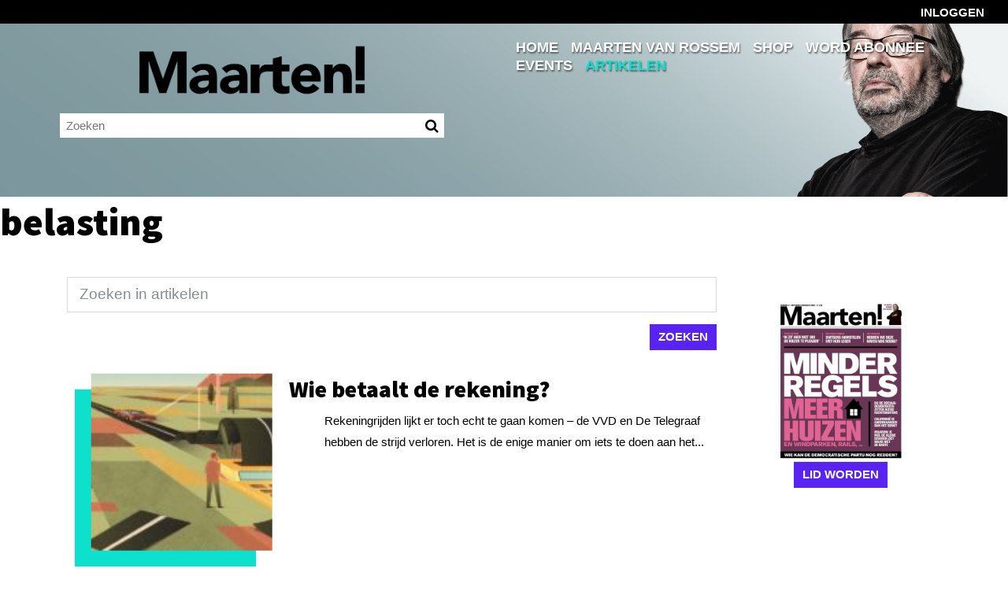

--- FILE ---
content_type: text/html; charset=UTF-8
request_url: https://www.maartenonline.nl/tag/belasting/
body_size: 11825
content:
 
<!DOCTYPE html>
<html lang="nl-NL">
<head>
  <meta http-equiv="X-UA-Compatible" content="IE=edge,chrome=1">
  <meta http-equiv="Content-Type" content="text/html;charset=utf-8">
  <meta name="viewport" content="width=device-width, maximum-scale=1.0">
  <link rel="icon" type="image/png" href="https://www.maartenonline.nl/app/themes/base-wp/assets/img/favicon/favicon.png">
  <link rel="icon" type="image/x-icon" href="https://www.maartenonline.nl/app/themes/base-wp/assets/img/favicon/favicon.ico">
  <link rel="shortcut icon" type="image/x-icon" href="https://www.maartenonline.nl/app/themes/base-wp/assets/img/favicon/favicon.ico">
      <link rel="stylesheet" href="https://maxcdn.bootstrapcdn.com/bootstrap/4.0.0-beta/css/bootstrap.min.css" integrity="sha384-/Y6pD6FV/Vv2HJnA6t+vslU6fwYXjCFtcEpHbNJ0lyAFsXTsjBbfaDjzALeQsN6M" crossorigin="anonymous">
    <link href="https://maxcdn.bootstrapcdn.com/font-awesome/4.7.0/css/font-awesome.min.css" rel="stylesheet" integrity="sha384-wvfXpqpZZVQGK6TAh5PVlGOfQNHSoD2xbE+QkPxCAFlNEevoEH3Sl0sibVcOQVnN" crossorigin="anonymous">
  <link rel="stylesheet" type="text/css" href="https://fonts.googleapis.com/css?family=Lusitana:700|Source+Sans+Pro:300,300i,400,400i,700,700i,900">
  <link rel="stylesheet" type="text/css" href="https://fonts.googleapis.com/css?family=Roboto:700&text=0123456789">
  <script type="text/javascript">
    var affiliateScrollHeight = 36;
    var affiliateDetailOffset = 106;
  </script>
  <meta name='robots' content='index, follow, max-image-preview:large, max-snippet:-1, max-video-preview:-1' />
	<style>img:is([sizes="auto" i], [sizes^="auto," i]) { contain-intrinsic-size: 3000px 1500px }</style>
	
<!-- Google Tag Manager for WordPress by gtm4wp.com -->
<script data-cfasync="false" data-pagespeed-no-defer>
	var gtm4wp_datalayer_name = "dataLayer";
	var dataLayer = dataLayer || [];
	const gtm4wp_use_sku_instead = false;
	const gtm4wp_currency = 'EUR';
	const gtm4wp_product_per_impression = false;
	const gtm4wp_clear_ecommerce = false;
	const gtm4wp_datalayer_max_timeout = 2000;
</script>
<!-- End Google Tag Manager for WordPress by gtm4wp.com -->
	<!-- This site is optimized with the Yoast SEO plugin v26.4 - https://yoast.com/wordpress/plugins/seo/ -->
	<title>belasting Archives - Maartenonline</title>
	<link rel="canonical" href="https://www.maartenonline.nl/tag/belasting/" />
	<meta property="og:locale" content="nl_NL" />
	<meta property="og:type" content="article" />
	<meta property="og:title" content="belasting Archives - Maartenonline" />
	<meta property="og:url" content="https://www.maartenonline.nl/tag/belasting/" />
	<meta property="og:site_name" content="Maartenonline" />
	<meta name="twitter:card" content="summary_large_image" />
	<script type="application/ld+json" class="yoast-schema-graph">{"@context":"https://schema.org","@graph":[{"@type":"CollectionPage","@id":"https://www.maartenonline.nl/tag/belasting/","url":"https://www.maartenonline.nl/tag/belasting/","name":"belasting Archives - Maartenonline","isPartOf":{"@id":"https://www.maartenonline.nl/#website"},"primaryImageOfPage":{"@id":"https://www.maartenonline.nl/tag/belasting/#primaryimage"},"image":{"@id":"https://www.maartenonline.nl/tag/belasting/#primaryimage"},"thumbnailUrl":"https://www.maartenonline.nl/app/uploads/2020/03/rekeningrijden2.jpg","breadcrumb":{"@id":"https://www.maartenonline.nl/tag/belasting/#breadcrumb"},"inLanguage":"nl-NL"},{"@type":"ImageObject","inLanguage":"nl-NL","@id":"https://www.maartenonline.nl/tag/belasting/#primaryimage","url":"https://www.maartenonline.nl/app/uploads/2020/03/rekeningrijden2.jpg","contentUrl":"https://www.maartenonline.nl/app/uploads/2020/03/rekeningrijden2.jpg","width":1200,"height":511},{"@type":"BreadcrumbList","@id":"https://www.maartenonline.nl/tag/belasting/#breadcrumb","itemListElement":[{"@type":"ListItem","position":1,"name":"Home","item":"https://www.maartenonline.nl/"},{"@type":"ListItem","position":2,"name":"belasting"}]},{"@type":"WebSite","@id":"https://www.maartenonline.nl/#website","url":"https://www.maartenonline.nl/","name":"Maartenonline","description":"","potentialAction":[{"@type":"SearchAction","target":{"@type":"EntryPoint","urlTemplate":"https://www.maartenonline.nl/?s={search_term_string}"},"query-input":{"@type":"PropertyValueSpecification","valueRequired":true,"valueName":"search_term_string"}}],"inLanguage":"nl-NL"}]}</script>
	<!-- / Yoast SEO plugin. -->


<link rel='dns-prefetch' href='//cdnjs.cloudflare.com' />
<link rel='dns-prefetch' href='//www.googletagmanager.com' />
<style id='classic-theme-styles-inline-css' type='text/css'>
/**
 * These rules are needed for backwards compatibility.
 * They should match the button element rules in the base theme.json file.
 */
.wp-block-button__link {
	color: #ffffff;
	background-color: #32373c;
	border-radius: 9999px; /* 100% causes an oval, but any explicit but really high value retains the pill shape. */

	/* This needs a low specificity so it won't override the rules from the button element if defined in theme.json. */
	box-shadow: none;
	text-decoration: none;

	/* The extra 2px are added to size solids the same as the outline versions.*/
	padding: calc(0.667em + 2px) calc(1.333em + 2px);

	font-size: 1.125em;
}

.wp-block-file__button {
	background: #32373c;
	color: #ffffff;
	text-decoration: none;
}

</style>
<style id='global-styles-inline-css' type='text/css'>
:root{--wp--preset--aspect-ratio--square: 1;--wp--preset--aspect-ratio--4-3: 4/3;--wp--preset--aspect-ratio--3-4: 3/4;--wp--preset--aspect-ratio--3-2: 3/2;--wp--preset--aspect-ratio--2-3: 2/3;--wp--preset--aspect-ratio--16-9: 16/9;--wp--preset--aspect-ratio--9-16: 9/16;--wp--preset--color--black: #000000;--wp--preset--color--cyan-bluish-gray: #abb8c3;--wp--preset--color--white: #ffffff;--wp--preset--color--pale-pink: #f78da7;--wp--preset--color--vivid-red: #cf2e2e;--wp--preset--color--luminous-vivid-orange: #ff6900;--wp--preset--color--luminous-vivid-amber: #fcb900;--wp--preset--color--light-green-cyan: #7bdcb5;--wp--preset--color--vivid-green-cyan: #00d084;--wp--preset--color--pale-cyan-blue: #8ed1fc;--wp--preset--color--vivid-cyan-blue: #0693e3;--wp--preset--color--vivid-purple: #9b51e0;--wp--preset--gradient--vivid-cyan-blue-to-vivid-purple: linear-gradient(135deg,rgba(6,147,227,1) 0%,rgb(155,81,224) 100%);--wp--preset--gradient--light-green-cyan-to-vivid-green-cyan: linear-gradient(135deg,rgb(122,220,180) 0%,rgb(0,208,130) 100%);--wp--preset--gradient--luminous-vivid-amber-to-luminous-vivid-orange: linear-gradient(135deg,rgba(252,185,0,1) 0%,rgba(255,105,0,1) 100%);--wp--preset--gradient--luminous-vivid-orange-to-vivid-red: linear-gradient(135deg,rgba(255,105,0,1) 0%,rgb(207,46,46) 100%);--wp--preset--gradient--very-light-gray-to-cyan-bluish-gray: linear-gradient(135deg,rgb(238,238,238) 0%,rgb(169,184,195) 100%);--wp--preset--gradient--cool-to-warm-spectrum: linear-gradient(135deg,rgb(74,234,220) 0%,rgb(151,120,209) 20%,rgb(207,42,186) 40%,rgb(238,44,130) 60%,rgb(251,105,98) 80%,rgb(254,248,76) 100%);--wp--preset--gradient--blush-light-purple: linear-gradient(135deg,rgb(255,206,236) 0%,rgb(152,150,240) 100%);--wp--preset--gradient--blush-bordeaux: linear-gradient(135deg,rgb(254,205,165) 0%,rgb(254,45,45) 50%,rgb(107,0,62) 100%);--wp--preset--gradient--luminous-dusk: linear-gradient(135deg,rgb(255,203,112) 0%,rgb(199,81,192) 50%,rgb(65,88,208) 100%);--wp--preset--gradient--pale-ocean: linear-gradient(135deg,rgb(255,245,203) 0%,rgb(182,227,212) 50%,rgb(51,167,181) 100%);--wp--preset--gradient--electric-grass: linear-gradient(135deg,rgb(202,248,128) 0%,rgb(113,206,126) 100%);--wp--preset--gradient--midnight: linear-gradient(135deg,rgb(2,3,129) 0%,rgb(40,116,252) 100%);--wp--preset--font-size--small: 13px;--wp--preset--font-size--medium: 20px;--wp--preset--font-size--large: 36px;--wp--preset--font-size--x-large: 42px;--wp--preset--spacing--20: 0.44rem;--wp--preset--spacing--30: 0.67rem;--wp--preset--spacing--40: 1rem;--wp--preset--spacing--50: 1.5rem;--wp--preset--spacing--60: 2.25rem;--wp--preset--spacing--70: 3.38rem;--wp--preset--spacing--80: 5.06rem;--wp--preset--shadow--natural: 6px 6px 9px rgba(0, 0, 0, 0.2);--wp--preset--shadow--deep: 12px 12px 50px rgba(0, 0, 0, 0.4);--wp--preset--shadow--sharp: 6px 6px 0px rgba(0, 0, 0, 0.2);--wp--preset--shadow--outlined: 6px 6px 0px -3px rgba(255, 255, 255, 1), 6px 6px rgba(0, 0, 0, 1);--wp--preset--shadow--crisp: 6px 6px 0px rgba(0, 0, 0, 1);}:where(.is-layout-flex){gap: 0.5em;}:where(.is-layout-grid){gap: 0.5em;}body .is-layout-flex{display: flex;}.is-layout-flex{flex-wrap: wrap;align-items: center;}.is-layout-flex > :is(*, div){margin: 0;}body .is-layout-grid{display: grid;}.is-layout-grid > :is(*, div){margin: 0;}:where(.wp-block-columns.is-layout-flex){gap: 2em;}:where(.wp-block-columns.is-layout-grid){gap: 2em;}:where(.wp-block-post-template.is-layout-flex){gap: 1.25em;}:where(.wp-block-post-template.is-layout-grid){gap: 1.25em;}.has-black-color{color: var(--wp--preset--color--black) !important;}.has-cyan-bluish-gray-color{color: var(--wp--preset--color--cyan-bluish-gray) !important;}.has-white-color{color: var(--wp--preset--color--white) !important;}.has-pale-pink-color{color: var(--wp--preset--color--pale-pink) !important;}.has-vivid-red-color{color: var(--wp--preset--color--vivid-red) !important;}.has-luminous-vivid-orange-color{color: var(--wp--preset--color--luminous-vivid-orange) !important;}.has-luminous-vivid-amber-color{color: var(--wp--preset--color--luminous-vivid-amber) !important;}.has-light-green-cyan-color{color: var(--wp--preset--color--light-green-cyan) !important;}.has-vivid-green-cyan-color{color: var(--wp--preset--color--vivid-green-cyan) !important;}.has-pale-cyan-blue-color{color: var(--wp--preset--color--pale-cyan-blue) !important;}.has-vivid-cyan-blue-color{color: var(--wp--preset--color--vivid-cyan-blue) !important;}.has-vivid-purple-color{color: var(--wp--preset--color--vivid-purple) !important;}.has-black-background-color{background-color: var(--wp--preset--color--black) !important;}.has-cyan-bluish-gray-background-color{background-color: var(--wp--preset--color--cyan-bluish-gray) !important;}.has-white-background-color{background-color: var(--wp--preset--color--white) !important;}.has-pale-pink-background-color{background-color: var(--wp--preset--color--pale-pink) !important;}.has-vivid-red-background-color{background-color: var(--wp--preset--color--vivid-red) !important;}.has-luminous-vivid-orange-background-color{background-color: var(--wp--preset--color--luminous-vivid-orange) !important;}.has-luminous-vivid-amber-background-color{background-color: var(--wp--preset--color--luminous-vivid-amber) !important;}.has-light-green-cyan-background-color{background-color: var(--wp--preset--color--light-green-cyan) !important;}.has-vivid-green-cyan-background-color{background-color: var(--wp--preset--color--vivid-green-cyan) !important;}.has-pale-cyan-blue-background-color{background-color: var(--wp--preset--color--pale-cyan-blue) !important;}.has-vivid-cyan-blue-background-color{background-color: var(--wp--preset--color--vivid-cyan-blue) !important;}.has-vivid-purple-background-color{background-color: var(--wp--preset--color--vivid-purple) !important;}.has-black-border-color{border-color: var(--wp--preset--color--black) !important;}.has-cyan-bluish-gray-border-color{border-color: var(--wp--preset--color--cyan-bluish-gray) !important;}.has-white-border-color{border-color: var(--wp--preset--color--white) !important;}.has-pale-pink-border-color{border-color: var(--wp--preset--color--pale-pink) !important;}.has-vivid-red-border-color{border-color: var(--wp--preset--color--vivid-red) !important;}.has-luminous-vivid-orange-border-color{border-color: var(--wp--preset--color--luminous-vivid-orange) !important;}.has-luminous-vivid-amber-border-color{border-color: var(--wp--preset--color--luminous-vivid-amber) !important;}.has-light-green-cyan-border-color{border-color: var(--wp--preset--color--light-green-cyan) !important;}.has-vivid-green-cyan-border-color{border-color: var(--wp--preset--color--vivid-green-cyan) !important;}.has-pale-cyan-blue-border-color{border-color: var(--wp--preset--color--pale-cyan-blue) !important;}.has-vivid-cyan-blue-border-color{border-color: var(--wp--preset--color--vivid-cyan-blue) !important;}.has-vivid-purple-border-color{border-color: var(--wp--preset--color--vivid-purple) !important;}.has-vivid-cyan-blue-to-vivid-purple-gradient-background{background: var(--wp--preset--gradient--vivid-cyan-blue-to-vivid-purple) !important;}.has-light-green-cyan-to-vivid-green-cyan-gradient-background{background: var(--wp--preset--gradient--light-green-cyan-to-vivid-green-cyan) !important;}.has-luminous-vivid-amber-to-luminous-vivid-orange-gradient-background{background: var(--wp--preset--gradient--luminous-vivid-amber-to-luminous-vivid-orange) !important;}.has-luminous-vivid-orange-to-vivid-red-gradient-background{background: var(--wp--preset--gradient--luminous-vivid-orange-to-vivid-red) !important;}.has-very-light-gray-to-cyan-bluish-gray-gradient-background{background: var(--wp--preset--gradient--very-light-gray-to-cyan-bluish-gray) !important;}.has-cool-to-warm-spectrum-gradient-background{background: var(--wp--preset--gradient--cool-to-warm-spectrum) !important;}.has-blush-light-purple-gradient-background{background: var(--wp--preset--gradient--blush-light-purple) !important;}.has-blush-bordeaux-gradient-background{background: var(--wp--preset--gradient--blush-bordeaux) !important;}.has-luminous-dusk-gradient-background{background: var(--wp--preset--gradient--luminous-dusk) !important;}.has-pale-ocean-gradient-background{background: var(--wp--preset--gradient--pale-ocean) !important;}.has-electric-grass-gradient-background{background: var(--wp--preset--gradient--electric-grass) !important;}.has-midnight-gradient-background{background: var(--wp--preset--gradient--midnight) !important;}.has-small-font-size{font-size: var(--wp--preset--font-size--small) !important;}.has-medium-font-size{font-size: var(--wp--preset--font-size--medium) !important;}.has-large-font-size{font-size: var(--wp--preset--font-size--large) !important;}.has-x-large-font-size{font-size: var(--wp--preset--font-size--x-large) !important;}
:where(.wp-block-post-template.is-layout-flex){gap: 1.25em;}:where(.wp-block-post-template.is-layout-grid){gap: 1.25em;}
:where(.wp-block-columns.is-layout-flex){gap: 2em;}:where(.wp-block-columns.is-layout-grid){gap: 2em;}
:root :where(.wp-block-pullquote){font-size: 1.5em;line-height: 1.6;}
</style>
<link rel='stylesheet' id='simple-youtube-responsive-css' href='https://www.maartenonline.nl/app/plugins/simple-youtube-responsive/css/yt-responsive.css?ver=3.2.5' type='text/css' media='all' />
<link rel='stylesheet' id='smart-search-css' href='https://www.maartenonline.nl/app/plugins/smart-woocommerce-search/assets/dist/css/general.css?ver=2.15.0' type='text/css' media='all' />
<style id='smart-search-inline-css' type='text/css'>
.ysm-search-widget-1 .search-field[type="search"]{border-width:1px;}.ysm-search-widget-1 .smart-search-suggestions .smart-search-post-icon{width:50px;}
</style>
<link rel='stylesheet' id='woocommerce-layout-css' href='https://www.maartenonline.nl/app/plugins/woocommerce/assets/css/woocommerce-layout.css?ver=9.9.5' type='text/css' media='all' />
<link rel='stylesheet' id='woocommerce-smallscreen-css' href='https://www.maartenonline.nl/app/plugins/woocommerce/assets/css/woocommerce-smallscreen.css?ver=9.9.5' type='text/css' media='only screen and (max-width: 768px)' />
<link rel='stylesheet' id='woocommerce-general-css' href='https://www.maartenonline.nl/app/plugins/woocommerce/assets/css/woocommerce.css?ver=9.9.5' type='text/css' media='all' />
<style id='woocommerce-inline-inline-css' type='text/css'>
.woocommerce form .form-row .required { visibility: visible; }
</style>
<link rel='stylesheet' id='yith-wfbt-style-css' href='https://www.maartenonline.nl/app/plugins/yith-woocommerce-frequently-bought-together/assets/css/yith-wfbt.css?ver=1.53.0' type='text/css' media='all' />
<style id='yith-wfbt-style-inline-css' type='text/css'>

                .yith-wfbt-submit-block .yith-wfbt-submit-button {
                        background: #222222;
                        color: #ffffff;
                }
                .yith-wfbt-submit-block .yith-wfbt-submit-button:hover {
                        background: #777777;
                        color: #ffffff;
                }
</style>
<link rel='stylesheet' id='brands-styles-css' href='https://www.maartenonline.nl/app/plugins/woocommerce/assets/css/brands.css?ver=9.9.5' type='text/css' media='all' />
<link rel='stylesheet' id='jquery_ui-css' href='https://www.maartenonline.nl/app/themes/base-wp/assets/css/jquery-ui.custom.css?ver=1.4.0' type='text/css' media='all' />
<link rel='stylesheet' id='slimbox-css' href='https://www.maartenonline.nl/app/themes/base-wp/assets/css/slimbox.css?ver=1.4.0' type='text/css' media='all' />
<link rel='stylesheet' id='print-css' href='https://www.maartenonline.nl/app/themes/base-wp/assets/css/print.css?ver=1.4.0' type='text/css' media='all' />
<link rel='stylesheet' id='fontawesome-css' href='https://www.maartenonline.nl/app/themes/base-wp/assets/fonts/fontawesome.css?ver=1.4.0' type='text/css' media='all' />
<link rel='stylesheet' id='main-css' href='https://www.maartenonline.nl/app/themes/base-wp/assets/css/main.css?ver=1.4.0' type='text/css' media='all' />
<link rel='stylesheet' id='style-css' href='https://www.maartenonline.nl/app/themes/base-wp/assets/css/style.css?ver=1.4.0' type='text/css' media='all' />
<link rel='stylesheet' id='mollie-applepaydirect-css' href='https://www.maartenonline.nl/app/plugins/mollie-payments-for-woocommerce/public/css/mollie-applepaydirect.min.css?ver=1761550428' type='text/css' media='screen' />
<script type="text/javascript" src="https://www.maartenonline.nl/wp/wp-includes/js/jquery/jquery.js?ver=3.7.1" id="jquery-core-js"></script>
<script type="text/javascript" src="https://www.maartenonline.nl/app/plugins/woocommerce/assets/js/jquery-blockui/jquery.blockUI.js?ver=2.7.0-wc.9.9.5" id="jquery-blockui-js" defer="defer" data-wp-strategy="defer"></script>
<script type="text/javascript" id="wc-add-to-cart-js-extra">
/* <![CDATA[ */
var wc_add_to_cart_params = {"ajax_url":"\/wp\/wp-admin\/admin-ajax.php","wc_ajax_url":"\/?wc-ajax=%%endpoint%%","i18n_view_cart":"Bekijk winkelwagen","cart_url":"https:\/\/www.maartenonline.nl\/winkelmand\/","is_cart":"","cart_redirect_after_add":"no"};
/* ]]> */
</script>
<script type="text/javascript" src="https://www.maartenonline.nl/app/plugins/woocommerce/assets/js/frontend/add-to-cart.js?ver=9.9.5" id="wc-add-to-cart-js" defer="defer" data-wp-strategy="defer"></script>
<script type="text/javascript" src="https://www.maartenonline.nl/app/plugins/woocommerce/assets/js/js-cookie/js.cookie.js?ver=2.1.4-wc.9.9.5" id="js-cookie-js" defer="defer" data-wp-strategy="defer"></script>
<script type="text/javascript" id="woocommerce-js-extra">
/* <![CDATA[ */
var woocommerce_params = {"ajax_url":"\/wp\/wp-admin\/admin-ajax.php","wc_ajax_url":"\/?wc-ajax=%%endpoint%%","i18n_password_show":"Wachtwoord weergeven","i18n_password_hide":"Wachtwoord verbergen"};
/* ]]> */
</script>
<script type="text/javascript" src="https://www.maartenonline.nl/app/plugins/woocommerce/assets/js/frontend/woocommerce.js?ver=9.9.5" id="woocommerce-js" defer="defer" data-wp-strategy="defer"></script>
<script type="text/javascript" src="https://www.maartenonline.nl/app/themes/base-wp/assets/js/jquery.pack.js?ver=1.4.0" id="jquery_pack-js"></script>
<script type="text/javascript" src="https://www.maartenonline.nl/app/themes/base-wp/assets/js/jquery.cookie.js?ver=1.4.0" id="jquery_cookie-js"></script>

<!-- Google tag (gtag.js) snippet toegevoegd door Site Kit -->
<!-- Google Analytics snippet toegevoegd door Site Kit -->
<script type="text/javascript" src="https://www.googletagmanager.com/gtag/js?id=G-YZ2EENDZQR" id="google_gtagjs-js" async></script>
<script type="text/javascript" id="google_gtagjs-js-after">
/* <![CDATA[ */
window.dataLayer = window.dataLayer || [];function gtag(){dataLayer.push(arguments);}
gtag("set","linker",{"domains":["www.maartenonline.nl"]});
gtag("js", new Date());
gtag("set", "developer_id.dZTNiMT", true);
gtag("config", "G-YZ2EENDZQR");
/* ]]> */
</script>
<link rel="https://api.w.org/" href="https://www.maartenonline.nl/wp-json/" /><link rel="alternate" title="JSON" type="application/json" href="https://www.maartenonline.nl/wp-json/wp/v2/tags/221" />
<meta name="generator" content="Site Kit by Google 1.166.0" />
<!-- Google Tag Manager for WordPress by gtm4wp.com -->
<!-- GTM Container placement set to footer -->
<script data-cfasync="false" data-pagespeed-no-defer type="text/javascript">
	var dataLayer_content = {"pagePostType":"post","pagePostType2":"tag-post"};
	dataLayer.push( dataLayer_content );
</script>
<script data-cfasync="false" data-pagespeed-no-defer type="text/javascript">
(function(w,d,s,l,i){w[l]=w[l]||[];w[l].push({'gtm.start':
new Date().getTime(),event:'gtm.js'});var f=d.getElementsByTagName(s)[0],
j=d.createElement(s),dl=l!='dataLayer'?'&l='+l:'';j.async=true;j.src=
'//www.googletagmanager.com/gtm.js?id='+i+dl;f.parentNode.insertBefore(j,f);
})(window,document,'script','dataLayer','GTM-PVVXCP4');
</script>
<!-- End Google Tag Manager for WordPress by gtm4wp.com -->	<noscript><style>.woocommerce-product-gallery{ opacity: 1 !important; }</style></noscript>
			<style type="text/css" id="wp-custom-css">
			.postid-24740 .hide {
	display: block !important;
}

.woocommerce-store-notice { background-color: #ffcc33 !important; }

.woocommerce-MyAccount-navigation-link--downloads {
	display: none;
}

.newsletter .wpbd-btn-submit {
	padding: 10px 20px;
	background-color: #5a23f5;
	text-transform: uppercase;
}

.newsletter .wpbd-title {
	padding: 1rem 1rem 0 1rem !important;
}

.paired-item.newsletter>article::before {
	display: none;
}

.cc-product .woocommerce-loop-product__price {
	display: none;
}

div.wp-caption {
	width: initial !important;
}

@media screen and (max-width: 600px) {
	.single blockquote {
		font-size: 2.4rem;
		margin: 19px 16px;
	}
}		</style>
		</head>
<body class="archive tag tag-belasting tag-221 wp-theme-base-wp webwinkel theme-base-wp woocommerce-no-js">
  <!-- START MENU -->
    <div class="wrapper">
        <div class="topbar-wrapper">
        <div class="topbar">
          <div class="container-fluid">
            <div class="row">
              <div class="col topbar__left">
                <button type="button" id="menu-button" class="hamburger closed">
                  <div class="burger-main">
                    <div class="burger-inner">
                      <span class="top"></span>
                      <span class="mid"></span>
                      <span class="bot"></span>
                    </div>
                  </div>
                  <div class="svg-main">
                    <svg class="svg-circle">
                      <path class="path" fill="none" stroke="#fff" stroke-miterlimit="10" stroke-width="4" d="M 34 2 C 16.3 2 2 16.3 2 34 s 14.3 32 32 32 s 32 -14.3 32 -32 S 51.7 2 34 2"/>
                    </svg>
                  </div>
                  <div class="path-burger">
                    <div class="animate-path">
                      <div class="path-rotation"></div>
                    </div>
                  </div>
                </button>
                <div id="menu-container" class="menu__flyout d-lg-none">
                  <a class="menu__flyout--logo" href="https://www.maartenonline.nl">
                    <img class="logo" src="https://www.maartenonline.nl/app/themes/base-wp/assets/img/graphics/logo_mt.jpg"/>
                  </a>
                  <ul id="navigation" class="sitemenu jd_menu">
                    <li id="menu-item-4521" class="menu-item menu-item-type-post_type menu-item-object-page menu-item-home menu-item-4521"><a href="https://www.maartenonline.nl/">Home</a></li>
<li id="menu-item-6201" class="menu-item menu-item-type-post_type menu-item-object-page menu-item-6201"><a href="https://www.maartenonline.nl/maarten-van-rossem/">Maarten van Rossem</a></li>
<li id="menu-item-33980" class="menu-item menu-item-type-custom menu-item-object-custom menu-item-33980"><a href="https://www.magazineshop.nl/collections/maarten">Shop</a></li>
<li id="menu-item-22974" class="menu-item menu-item-type-custom menu-item-object-custom menu-item-22974"><a href="https://shop.maartenonline.nl/abonnementen">Word abonnee</a></li>
<li id="menu-item-7065" class="menu-item menu-item-type-post_type menu-item-object-page menu-item-7065"><a href="https://www.maartenonline.nl/evenementen/">Events</a></li>
<li id="menu-item-3243" class="menu-item menu-item-type-post_type menu-item-object-page current_page_parent menu-item-3243"><a href="https://www.maartenonline.nl/archief/">Artikelen</a></li>
                    <li class="d-mobile"><a href="https://www.maartenonline.nl/mijn-account/"><span><i class="fa fa-user"></i> Inloggen</span></a></li>
                  </ul>
                </div>
              </div>
              <div class="col topbar__right">
                <div class="row justify-content-end align-items-center">
                  <div class="align-self-center titlebar__actions">
                                          <button id="loginBtn" class="titlebar__actions__btn--login" title="Inloggen">
                        <i class="fa fa-user"></i>
                        <span>Inloggen</span>
                      </button>
                                      </div>
                </div>
              </div>
            </div>
          </div>
        </div>
                  <div class="titlebar__panel--login">
            <div id="loginpanel">
              <div class="header-hilite"><b class="icon lock_open">Inloggen</b></div>
              <div class="p">
                <php ?>
<form id="loginForm" class="woocommerce-form woocommerce-form-login login" method="post" action="https://www.maartenonline.nl/mijn-account/">
    <div>
    <span class="search_style inputdiversen4">
      <input type="text" class="input-text" name="username" id="username" autocomplete="username" />
    </span>
    <span class="search_style inputdiversen4">
      <input class="input-text" type="password" name="password" id="password" autocomplete="current-password" />
    </span>
    <div class="clear"></div>

    
    <label style="width:100%;text-align;left;display:block;">
      <span>Ingelogd blijven </span>
      <input class="woocommerce-form__input woocommerce-form__input-checkbox" name="rememberme" type="checkbox" id="rememberme" value="forever" /> 
    </label>
    <input type="hidden" id="woocommerce-login-nonce" name="woocommerce-login-nonce" value="71b422fe29" /><input type="hidden" name="_wp_http_referer" value="/tag/belasting/" />    <input type="hidden" name="redirect" value="https://www.maartenonline.nl/mijn-account/" />
    <button class="btn btn-submit" name="login" value="Login">Login</button>
  
    <a href="https://www.maartenonline.nl/mijn-account/wachtwoord-vergeten/" class="loginLink">Je wachtwoord vergeten?</a>
    <div class="clear"></div>
  </div>
  </form>              </div>
            </div>
          </div>
              </div>
      <header id="siteHeader" class="main-nav site-header-new" role="navigation">
        <div id="titleBar" class="titlebar">
          <div class="container titlebar-container">
            <div class="site-header-container">
                            <div class="site-header-top-bg site-header-top-bg-Header" style="background-image: url('https://www.maartenonline.nl/app/themes/base-wp/assets/img/graphics/banner-homepage.jpg');"></div>
              <div class="row header-row-top">
                <div class="col align-self-start titlebar__logo--container">
                  <a class="site__logo" href="https://www.maartenonline.nl">
                    <img class="logo" src="https://www.maartenonline.nl/app/themes/base-wp/assets/img/graphics/logo_mt.jpg" aria-hidden="true">
                  </a>
                  <div class="header-searchbar">
  <div id="ajax_search_container">
    <div id="ajax_search_text">
      <form id="ajax_searchContent" action="/" method="get">
        <input type="text" name="s" id="s" value="" placeholder="Zoeken" />
        <a href="#" onclick="$('#ajax_searchContent').submit(); return false;">
          <i class="fa fa-search" aria-hidden="true"></i>
        </a>
      </form>
    </div>
  </div>
</div>
                </div>
                <div class="col titlebar__actions--container align-self-start d-none d-lg-block">
                  <div class="row justify-content-end">
                    <div class="menu-header-menu-container"><ul id="menu-header-menu-1" class="sitemenu jd_menu main-sitenav"><li class="menu-item menu-item-type-post_type menu-item-object-page menu-item-home menu-item-4521"><a href="https://www.maartenonline.nl/">Home</a></li>
<li class="menu-item menu-item-type-post_type menu-item-object-page menu-item-6201"><a href="https://www.maartenonline.nl/maarten-van-rossem/">Maarten van Rossem</a></li>
<li class="menu-item menu-item-type-custom menu-item-object-custom menu-item-33980"><a href="https://www.magazineshop.nl/collections/maarten">Shop</a></li>
<li class="menu-item menu-item-type-custom menu-item-object-custom menu-item-22974"><a href="https://shop.maartenonline.nl/abonnementen">Word abonnee</a></li>
<li class="menu-item menu-item-type-post_type menu-item-object-page menu-item-7065"><a href="https://www.maartenonline.nl/evenementen/">Events</a></li>
<li class="menu-item menu-item-type-post_type menu-item-object-page current_page_parent menu-item-3243"><a href="https://www.maartenonline.nl/archief/">Artikelen</a></li>
</ul></div>                  </div>
                </div>
              </div>
              <div class="row no-gutters header-row-bottom">
                <div class="col-lg-8 header-row-bottom-article">
                                  </div>
              </div>
            </div>
          </div>
        </div>
      </header>
          </div>
  <!-- START WRAPPER -->
<div id="wrapper">
	<h1>belasting</h1>
			
<section id="articleContent" class="section bordered--rounded mx-min15">
  <div class="container">
    <div class="row">
      <div class="col-lg-9 hitlist">
				<div class="news__hitlist mb-4">
					<form name="searchArtikel" id="searchArtikel" method="get" action="">
						<input type="hidden" name="post_type" value="post" />
						<div class="form-row">
							<div class="col-12">
								<input type="text" name="s" id="s" value="" class="inputfield form-control form-control-lg rounded-0" placeholder="Zoeken in artikelen">
							</div>
						</div>
						<div class="btns text-right pt-3">
							<input type="submit" id="zoekbutton" class="btn pointer" value="Zoeken" onclick="$('#searchArtikel').submit(); return false;">
						</div>
					</form>
				</div>
								<article class="articles__read__panel">
					<div class="pagenav">
											</div>
																	<article class="clearfix article">
							<div class="row articles__read__item">
								<div class="col-lg-4 articles__read__item__image">
									<a class="articles__read__item__image--container" href="https://www.maartenonline.nl/rekeningrijden-maar-wie-betaalt-de-rekening/">
										<div class="articles__read__item__image--bg" style="background-image:url('https://www.maartenonline.nl/app/uploads/2020/03/rekeningrijden2-300x128.jpg')"></div>
									</a>
								</div>
								<div class="col-lg-8 articles__read__item__text">
									<h2><a href="https://www.maartenonline.nl/rekeningrijden-maar-wie-betaalt-de-rekening/">Wie betaalt de rekening?</a></h2>
									<p>Rekeningrijden lijkt er toch echt te gaan komen – de VVD en De Telegraaf hebben de strijd verloren. Het is de enige manier om iets te doen aan het...</p>
								</div>
							</div>
						</article>
										<div class="pagenav">
											</div>
				</article>
			</div>
			<div class="col-lg-3">
        <div class="abboContainer">
  <a href="https://shop.maartenonline.nl/abonnementen">
  <img width="2029" height="2560" src="https://www.maartenonline.nl/app/uploads/2025/09/MA03_001000_Cover_ok-1-scaled.jpg" class="attachment-single_image_width size-single_image_width" alt="" decoding="async" loading="lazy" srcset="https://www.maartenonline.nl/app/uploads/2025/09/MA03_001000_Cover_ok-1-scaled.jpg 2029w, https://www.maartenonline.nl/app/uploads/2025/09/MA03_001000_Cover_ok-1-238x300.jpg 238w, https://www.maartenonline.nl/app/uploads/2025/09/MA03_001000_Cover_ok-1-812x1024.jpg 812w, https://www.maartenonline.nl/app/uploads/2025/09/MA03_001000_Cover_ok-1-768x969.jpg 768w, https://www.maartenonline.nl/app/uploads/2025/09/MA03_001000_Cover_ok-1-1218x1536.jpg 1218w, https://www.maartenonline.nl/app/uploads/2025/09/MA03_001000_Cover_ok-1-1623x2048.jpg 1623w, https://www.maartenonline.nl/app/uploads/2025/09/MA03_001000_Cover_ok-1-25x32.jpg 25w, https://www.maartenonline.nl/app/uploads/2025/09/MA03_001000_Cover_ok-1-177x223.jpg 177w, https://www.maartenonline.nl/app/uploads/2025/09/MA03_001000_Cover_ok-1-300x378.jpg 300w, https://www.maartenonline.nl/app/uploads/2025/09/MA03_001000_Cover_ok-1-350x442.jpg 350w, https://www.maartenonline.nl/app/uploads/2025/09/MA03_001000_Cover_ok-1-600x757.jpg 600w" sizes="auto, (max-width: 2029px) 100vw, 2029px" />  </a>
  <a class="btn" href="https://shop.maartenonline.nl/abonnementen" title="Neem nu een abonnement" style="text-align:center;text-decoration:none;">Lid worden</a>
</div>      </div>
		</div>
	</div>
</section>
	  </div><!--END WRAPPER-->

  <div id="footer">
    <section id="footerSection" class="container  footer">
      <div class="footer-wrapper">
        <div class="row">
          <div class="col footer__menu">
            <div id="footerMenu" class="menu__flyout footer__menu__list">
                              <div class="menu-footer-menu-container"><ul id="menu-footer-menu" class="footer-menu"><li id="menu-item-7051" class="menu-item menu-item-type-taxonomy menu-item-object-category menu-item-7051"><a href="https://www.maartenonline.nl/thema/sis-van-rossem/">Sis van Rossem</a></li>
<li id="menu-item-7052" class="menu-item menu-item-type-post_type menu-item-object-page menu-item-7052"><a href="https://www.maartenonline.nl/nieuwsbrief/">Nieuwsbrief</a></li>
<li id="menu-item-7053" class="menu-item menu-item-type-post_type menu-item-object-page menu-item-7053"><a href="https://www.maartenonline.nl/vacatures/">Vacatures</a></li>
<li id="menu-item-6881" class="menu-item menu-item-type-post_type menu-item-object-page menu-item-6881"><a href="https://www.maartenonline.nl/faq-veelgestelde-vragen/">Klantenservice</a></li>
<li id="menu-item-7054" class="menu-item menu-item-type-custom menu-item-object-custom menu-item-7054"><a target="_blank" href="https://www.fnlmedia.nl/maarten-adverteren/">Adverteren</a></li>
<li id="menu-item-7055" class="menu-item menu-item-type-post_type menu-item-object-page menu-item-privacy-policy menu-item-7055"><a rel="privacy-policy" href="https://www.maartenonline.nl/privacy-en-cookiebeleid/">Privacy- en cookiebeleid</a></li>
<li id="menu-item-6185" class="menu-item menu-item-type-post_type menu-item-object-page menu-item-6185"><a href="https://www.maartenonline.nl/algemene-voorwaarden/">Algemene voorwaarden</a></li>
</ul></div>                          </div>
          </div>
        </div>
        <div class="row copy-row">
          <div class="col-12 text-right">
            <!--  -->
            &nbsp;
            <span>&copy; 2025 Maarten!</span>
          </div>
        </div>
      </div>
    </section>
  </div>
    <div id="articlesPopup" class="newsletter-modal newsletter-modal-container" title="Welkom bij Maarten!">
    <div class="newsletter-modal-header" style="background-image: url('')">
      <button id="articlesPopupCloseBtn" class="newsletter-modal-close">
      Nee, bedankt <b>x</b>
      </button>
      <h2>Welkom bij Maarten!</h2>
    </div>
    <div class="newsletter-modal-content">
      <div class="text">
        Maarten van Rossem is 's lands bekendste historicus en Amerikadeskundige. Hij is een veelgevraagd commentator op radio en tv en heeft een eigen blad: <em>Maarten!.</em> Verwacht diepgravende interviews, scherpe analyses en verrassende opinies.<br>
        <br>
        Maak nu gratis kennis met onze journalistiek. <a href="https://www.maartenonline.nl/welkom?utm_source=PopUpWelkomstdossier&amp;utm_campaign=PopUpWelkomstdossier"><u>In dit dossier</u></a> hebben wij de mooiste verhalen uit ruim tien jaar <em>Maarten!</em> gebundeld. Lees bijvoorbeeld waarom Baudet gelijk heeft als hij zegt Fortuyns erfgenaam te zijn, wat Maarten van het Nederlandse onderwijs vindt en hoe Amerika het IS-monster gecreëerd heeft.<br>
        <br>
        Wilt u de beste verhalen uit Maarten! in uw mailbox ontvangen? <a href="https://www.maartenonline.nl/nl/members/mailing_subscribe/nieuwsbrief.html?utm_source=PopUpWelkomstdossier&amp;utm_campaign=PopUpWelkomstdossier">Meld u dan aan voor onze gratis nieuwsbrief.</a><br>
        &nbsp;
        <div class="mt-2">
            <a href="/welkom/index.html?utm_source=PopUpWelkomstdossier&amp;utm_campaign=PopUpWelkomstdossier" class="btn btn-red btn-fluid">
            Lees meer                        </a>
        </div>
      </div>
      <div class="popup-readlater-wrapper">
        <a href="#" id="articlesPopupMoreBtn">
        Ik lees graag later                    </a>
        <div class="popup-readlater-content">
            <div class="paragraph">
            </div>
            <div class="form">
              <div class="row no-gutters">
                  <div class="col-9">
                    <form id="articlesPopupForm" name="articlesPopupForm" method="post">
                        <input type="hidden" name="csrftoken" value="2c6fba211000a0653f59407ad7d661427eabb9b3fcec0f4029a66d37abd54270">
                        <input type="text" name="form_yenoh" value="" class="inputfield form_yenoh">
                        <div class="form-row">
                          <div class="col-6">
                              <input name="articlesPopupName" class="form-control" id="articlesPopupName" type="text" placeholder="Naam" value="">
                          </div>
                          <div class="col-6">
                              <input name="articlesPopupEmail" class="form-control" id="articlesPopupEmail" type="email" placeholder="E-mailadres" value="">
                          </div>
                        </div>
                        <div class="error_msg"></div>
                    </form>
                  </div>
                  <div class="col-3">
                    <div class="btns-container">
                        <button type="button" class="newsletter-modal-button order-btn btn-fluid btn" id="submitArticlesPopup">
                        Sturen                                        </button>
                    </div>
                  </div>
              </div>
            </div>
        </div>
      </div>
    </div>
  </div>
  <script>
    document.addEventListener("DOMContentLoaded", function(event) {
      $('body').scrollTop(0);
      // $('body').addClass('newsletter-modal-active');
      $('.newsletter-modal-close').click(function(){
          $('body').removeClass('newsletter-modal-active');
      });
      $('.newsletter-modal-button').click(function(e){
          submitArticlesPopup(e);
      });
      document.getElementById('articlesPopupMoreBtn').addEventListener('click', function(e) {
          e.currentTarget.classList.toggle('active');
          document.querySelector('.popup-readlater-content').classList.toggle('active');
      });
      var now = new Date();
      var time = now.getTime();
      var expireTime = time + 3600 * 1000 * 24 * 365;
      now.setTime(expireTime);
      document.cookie = 'newsletterPopup=1;expires='+now.toGMTString()+';path=/';
      document.cookie = 'newsletterPopupSession=1;path=/';
    });
    function submitArticlesPopup(e) {
      e.preventDefault();
      var temp = $('form#articlesPopupForm').serialize();
      $.ajax({
          type: "POST",
          url: '/content/ajax/processArticlesPopup.php',
          data: temp,
          dataType: 'json',
          success: function( json ) {
              if( json.status == 'OK' )
              {
                  $('#articlesPopupMore').html(json.message);

                  setTimeout(function(){
                      $('#articlesPopup').animate({ opacity: 0 },500, 'swing', function(){
                          $('body').removeClass('newsletter-modal-active');
                      });
                  },1500);
              }
              else
              {
                  // display error
                  $('#articlesPopup').find('.error_msg').html( json.message ).show();
              }
          },
          error: function( json ) {
              // reset form error
              // display error
              if ( json.status == 401 ) {
                  $('#articlesPopup').find('.error_msg').html( YM_trans('U heeft geen toegang tot dit gedeelte van de website') ).show();
              }
          }
      });
      return false;
    }
  </script>
    <script type="speculationrules">
{"prefetch":[{"source":"document","where":{"and":[{"href_matches":"\/*"},{"not":{"href_matches":["\/wp\/wp-*.php","\/wp\/wp-admin\/*","\/app\/uploads\/*","\/app\/*","\/app\/plugins\/*","\/app\/themes\/base-wp\/*","\/*\\?(.+)"]}},{"not":{"selector_matches":"a[rel~=\"nofollow\"]"}},{"not":{"selector_matches":".no-prefetch, .no-prefetch a"}}]},"eagerness":"conservative"}]}
</script>

<!-- GTM Container placement set to footer -->
<!-- Google Tag Manager (noscript) -->
				<noscript><iframe src="https://www.googletagmanager.com/ns.html?id=GTM-PVVXCP4" height="0" width="0" style="display:none;visibility:hidden" aria-hidden="true"></iframe></noscript>
<!-- End Google Tag Manager (noscript) -->	<script type='text/javascript'>
		(function () {
			var c = document.body.className;
			c = c.replace(/woocommerce-no-js/, 'woocommerce-js');
			document.body.className = c;
		})();
	</script>
	<link rel='stylesheet' id='wc-blocks-style-css' href='https://www.maartenonline.nl/app/plugins/woocommerce/assets/client/blocks/wc-blocks.css?ver=1747062448' type='text/css' media='all' />
<style id='core-block-supports-inline-css' type='text/css'>
/**
 * Core styles: block-supports
 */

</style>
<script type="text/javascript" src="https://www.maartenonline.nl/app/plugins/simple-youtube-responsive/js/yt-responsive.min.js?ver=3.2.5" id="simple-youtube-responsive-js"></script>
<script type="text/javascript" src="https://www.maartenonline.nl/app/plugins/smart-woocommerce-search/assets/src/js/jquery.autocomplete.js?ver=39a9507e0c3a9a54eda0591ea0296184" id="smart-search-autocomplete-js"></script>
<script type="text/javascript" src="https://www.maartenonline.nl/app/plugins/smart-woocommerce-search/assets/src/js/jquery.nanoscroller.js?ver=39a9507e0c3a9a54eda0591ea0296184" id="smart-search-custom-scroll-js"></script>
<script type="text/javascript" id="smart-search-general-js-extra">
/* <![CDATA[ */
var swsL10n = {"restUrl":"https:\/\/www.maartenonline.nl\/wp-json\/ysm\/v1\/search?","searchPageUrl":"https:\/\/www.maartenonline.nl\/","type":"f","v":"2.15.0","widgets":{"1":{"selector":".ysm-search-widget-1","charCount":2,"disableAjax":false,"noResultsText":"Er zijn geen producten gevonden","defaultOutput":false,"layoutPosts":false,"popupHeight":500,"popupHeightMobile":400,"productSlug":"product","preventBadQueries":true,"loaderIcon":"https:\/\/www.maartenonline.nl\/app\/plugins\/smart-woocommerce-search\/assets\/images\/loader1.gif","loaderImage":"","productSku":false,"multipleWords":"2","excludeOutOfStock":true,"layout":"product","suppressQueryParams":false,"columns":1,"fullScreenMode":"","placeholder":"Doorzoek ons","recentSearches":"","recentSearchesTitle":"","keywords":"","keywordsLabel":"","selectedCategoriesLabel":"","selectedCategoriesLocation":"","selectedCategoriesMobile":"","selectedCategoriesCount":"","selectedCategoriesOnOpen":"","promoBannerLocation":"","promoBannerImage":"","promoBannerLink":"","promoBannerOnOpen":"","selectedPromoBannerMobile":"","selectedCategories":"","selectedProducts":"","selectedProductsLabel":""}},"nonce":"cba5ad7f1c"};
/* ]]> */
</script>
<script type="text/javascript" src="https://www.maartenonline.nl/app/plugins/smart-woocommerce-search/assets/src/js/general.js?ver=1764685139" id="smart-search-general-js"></script>
<script type="text/javascript" src="https://www.maartenonline.nl/app/plugins/duracelltomi-google-tag-manager/js/gtm4wp-form-move-tracker.js?ver=1.22.2" id="gtm4wp-form-move-tracker-js"></script>
<script type="text/javascript" src="https://www.maartenonline.nl/app/plugins/duracelltomi-google-tag-manager/js/gtm4wp-ecommerce-generic.js?ver=1.22.2" id="gtm4wp-ecommerce-generic-js"></script>
<script type="text/javascript" src="https://www.maartenonline.nl/app/plugins/duracelltomi-google-tag-manager/js/gtm4wp-woocommerce.js?ver=1.22.2" id="gtm4wp-woocommerce-js"></script>
<script type="text/javascript" src="https://www.maartenonline.nl/app/themes/base-wp/assets/js/jquery-ui.custom.min.js?ver=1.4.0" id="jquery_ui-js"></script>
<script type="text/javascript" src="https://www.maartenonline.nl/app/themes/base-wp/assets/js/jquery.ui.touch-punch.min.js?ver=1.4.0" id="jquery_ui_touch_punch-js"></script>
<script type="text/javascript" src="https://www.maartenonline.nl/app/themes/base-wp/assets/js/webtoolkit.sprintf.js?ver=1.4.0" id="sprintf-js"></script>
<script type="text/javascript" src="https://cdnjs.cloudflare.com/ajax/libs/waypoints/2.0.3/waypoints.min.js?ver=1.4.0" id="waypoint-js"></script>
<script type="text/javascript" src="https://www.maartenonline.nl/app/themes/base-wp/assets/js/translate.js?ver=1.4.0" id="translate-js"></script>
<script type="text/javascript" src="https://www.maartenonline.nl/app/themes/base-wp/assets/js/popup.js?ver=1.4.0" id="popup-js"></script>
<script type="text/javascript" src="https://www.maartenonline.nl/app/themes/base-wp/assets/js/jquery.toggleval.js?ver=1.4.0" id="toggleval-js"></script>
<script type="text/javascript" src="https://www.maartenonline.nl/app/themes/base-wp/assets/js/jquery.jdMenu.js?ver=1.4.0" id="jd_menu-js"></script>
<script type="text/javascript" src="https://www.maartenonline.nl/app/themes/base-wp/assets/js/core.js?ver=1.4.0" id="core-js"></script>
<script type="text/javascript" src="https://www.maartenonline.nl/app/themes/base-wp/assets/js/slimbox.js?ver=1.4.0" id="slimbox-js"></script>
<script type="text/javascript" src="https://www.maartenonline.nl/app/themes/base-wp/assets/js/main.min.js?ver=1.4.0" id="main-js"></script>
<script type="text/javascript" src="https://www.maartenonline.nl/app/plugins/woocommerce/assets/js/sourcebuster/sourcebuster.js?ver=9.9.5" id="sourcebuster-js-js"></script>
<script type="text/javascript" id="wc-order-attribution-js-extra">
/* <![CDATA[ */
var wc_order_attribution = {"params":{"lifetime":1.0e-5,"session":30,"base64":false,"ajaxurl":"https:\/\/www.maartenonline.nl\/wp\/wp-admin\/admin-ajax.php","prefix":"wc_order_attribution_","allowTracking":true},"fields":{"source_type":"current.typ","referrer":"current_add.rf","utm_campaign":"current.cmp","utm_source":"current.src","utm_medium":"current.mdm","utm_content":"current.cnt","utm_id":"current.id","utm_term":"current.trm","utm_source_platform":"current.plt","utm_creative_format":"current.fmt","utm_marketing_tactic":"current.tct","session_entry":"current_add.ep","session_start_time":"current_add.fd","session_pages":"session.pgs","session_count":"udata.vst","user_agent":"udata.uag"}};
/* ]]> */
</script>
<script type="text/javascript" src="https://www.maartenonline.nl/app/plugins/woocommerce/assets/js/frontend/order-attribution.js?ver=9.9.5" id="wc-order-attribution-js"></script>

  <script type="text/javascript">
  /* <![CDATA[ */
  var google_conversion_id = 1014785760;
  var google_custom_params = window.google_tag_params;
  var google_remarketing_only = true;
  /* ]]> */
  </script>
  <script type="text/javascript" src="//www.googleadservices.com/pagead/conversion.js">
  </script>

  <script>
    window.dataLayer = window.dataLayer || [];

    window.dataLayer.push( {
      'event': 'user_type',
      'user_type': 'Anoniem'
    } );
  </script>

  </body>
</html>

--- FILE ---
content_type: text/css; charset=utf-8
request_url: https://www.maartenonline.nl/app/themes/base-wp/assets/css/print.css?ver=1.4.0
body_size: 119
content:
/*
###################################################################################################
#
#	OVERRULE CLASSES
#
###################################################################################################
*/

body {
	background-image:none;
	background-color:#ffffff;
	color:#000000;
}

div#container_content_col_middle{
	width:100%;
	padding:0px;
}

/*
###################################################################################################
#
#	HIDE BLOCKS
#
###################################################################################################
*/

ul#navigation_top,
ul#navigation_languages,
div#container_menu,
div#container_search,
div#container_content_col_left,
div#container_content_col_right,
div#container_lastproducts{
	display:none;
}

--- FILE ---
content_type: text/css; charset=utf-8
request_url: https://www.maartenonline.nl/app/themes/base-wp/assets/css/main.css?ver=1.4.0
body_size: 15591
content:
.container,.container--mt{margin-right:auto;margin-left:auto;padding-right:15px;padding-left:15px;width:100%}@media (min-width: 576px){.container,.container--mt{max-width:100%}}@media (min-width: 768px){.container,.container--mt{max-width:100%}}@media (min-width: 992px){.container,.container--mt{max-width:98%}}@media (min-width: 1200px){.container,.container--mt{max-width:1140px}}.site-header-top-bg,.paired-item>article,.content-item-mt>article{background-position:50% 50%;background-size:cover;background-repeat:no-repeat}.pos-rel{position:relative}@media (min-width: 992px){.d-mobile{display:none !important}}.strike{text-decoration:line-through;font-weight:300}.italic{font-style:italic}.px-15{padding-left:15px;padding-right:15px}.px-2rem{padding-left:2rem;padding-right:2rem}@media (max-width: 767px){.px-2rem-sm-none{padding-left:0;padding-right:0}}.mx-min15{margin-left:-15px;margin-right:-15px}.bordered,.bordered--rounded{border:2px solid #f3f3f3;padding:1rem}@media (min-width: 992px){.bordered,.bordered--rounded{padding:2rem}}.bordered--rounded{border-radius:15px}.bordered--top{border:2px solid #f3f3f3;border-left:0;border-right:0;border-bottom:0;border-radius:15px;padding:2rem}.aside__bordered{border:2px solid #f3f3f3;padding:15px;border-radius:10px}.adserver-banner{overflow:hidden;margin-bottom:1.5rem}.gallery_slider_container{position:relative;margin-top:1.25rem;margin-bottom:1.25rem}.flex-container a:active,.flexslider a:active{outline:none}.slides,.flex-control-nav,.flex-direction-nav{margin:0;padding:0;list-style:none}.flexslider{width:100%;margin:0;padding:0}.flexslider .slides>li{display:none;text-align:center}.flexslider .slides img{max-width:100%;display:inline-block}.flex-pauseplay span{text-transform:capitalize}.slides:after{content:".";display:block;clear:both;visibility:hidden;line-height:0;height:0}html[xmlns] .slides{display:block}* html .slides{height:1%}.no-js .slides>li:first-child{display:block}.flexslider{background:#fff;border:0;position:relative;zoom:1}.flexslider .slides{zoom:1}.flexslider .slides>li{position:relative}.flex-container{zoom:1;position:relative}.flex-caption{background:none;-ms-filter:progid:DXImageTransform.Microsoft.gradient(startColorstr=#4C000000,endColorstr=#4C000000);filter:progid:DXImageTransform.Microsoft.gradient(startColorstr=#4C000000,endColorstr=#4C000000);zoom:1}.flex-caption{width:96%;padding:2%;position:absolute;left:0;bottom:0;background:rgba(0,0,0,0.3);color:#fff;text-shadow:0 -1px 0 rgba(0,0,0,0.3);font-size:14px;line-height:18px}.flex-direction-nav li a{width:50px;height:50px;margin:-12px 0 0;display:block;color:#FFFFFF;font-size:16px;line-height:24px;text-align:center;-webkit-backface-visibility:hidden;background:none;background:url("/site/mt/design/graphics/skin3.png");background-position:10px 150px;text-indent:-9999px;position:absolute;top:50%;cursor:pointer}.flex-direction-nav li a.next{background-position:-140px 150px}.flex-direction-nav li a:hover{position:absolute;top:50%;cursor:pointer;background-position:10px 0}.flex-direction-nav li a.next:hover{background-position:-140px 0}.flex-direction-nav li .next{right:0}.flex-direction-nav li .prev{left:0px}.flex-direction-nav li .disabled{opacity:.3;filter:alpha(opacity=30);cursor:default}.flex-control-nav{width:100%;position:absolute;bottom:-40px;text-align:center}.flex-control-nav li{padding:5px;display:inline-block;zoom:1;*display:inline;background:none}.flex-control-nav li:first-child{margin:0;border-radius:5px 0 0 5px}.flex-control-nav li:last-child{border-radius:0 5px 5px 0}.flex-control-nav li a{width:10px;height:10px;display:block;background-color:black;border-radius:50%;padding:0;border:0;text-indent:-9999px;cursor:pointer}.flex-control-nav li a:hover{background-color:#0de0cc}.flex-control-nav li a.active{background-color:#0de0cc;cursor:default}.text-info{color:#0de0cc !important}.border-dark{border-color:black}@font-face{font-family:'haettenschweiler';src:url("../event/fonts/ascender_-_haettenschweiler-webfont.woff2") format("woff2"),url("../event/fonts/ascender_-_haettenschweiler-webfont.woff") format("woff"),url("../event/fonts/ascender_-_haettenschweiler-webfont.ttf") format("truetype");font-weight:normal;font-style:normal}.h1,.h2,.h3,.h4,.h5,.h6,h1,h2,h3,h4,h5,h6{line-height:1.3}ul{line-height:1.5}button,input,optgroup,select,textarea{line-height:1.5}b,strong{font-weight:bold}html{font-size:15px}body{padding:0;margin:0;font-family:"Hind",sans-serif,"Open Sans",Verdana,sans-serif;font-weight:300;line-height:1.8125;font-size:15px}body.Content{background-image:none}body>img{display:none}a{color:#5823f5}a:hover{color:black}blockquote{font-family:"haettenschweiler";font-size:3.4rem;margin:51px 40px;line-height:1.02}.pointer{cursor:pointer}.articles__read__panel{padding-left:0;padding-right:0}@media (min-width: 992px){.articles__read__panel{padding-left:15px;padding-right:15px}}.articles__read__panel .article{margin-bottom:2rem}.articles__read__panel--sm .article{margin-bottom:1rem}.articles__read__panel--sm .articles__read__item{margin-bottom:1rem;padding:1rem}.articles__read__panel--sm .articles__read__item .articles__read__item__image{padding-left:20px}.articles__read__panel--sm .articles__read__item .articles__read__item__text{padding-left:0}.articles__read__panel--sm .articles__read__item .articles__read__item__text h2{transform:none}.articles__read__panel--sm .articles__read__item .articles__read__item__text p{padding-top:2rem}.articles__read__panel--sm .articles__read__item .articles__read__item__text .date{text-align:left;font-size:.85rem;padding-top:0}.articles__read__item{color:black}.articles__read__item:hover{text-decoration:none}.articles__read__item__image{position:relative;padding-left:30px}@media (min-width: 992px){.articles__read__item__image{padding-left:30px}}.articles__read__item__image .articles__read__item__image--container{position:relative;width:100%;display:block;padding-bottom:50%;transform:translate(-20px, 20px);background-color:#d86662}.articles__read__item__image .articles__read__item__image--container:nth-child(2){background-color:#0de0cc}.articles__read__item__image .articles__read__item__image--container:nth-child(3){background-color:black}@media (min-width: 992px){.articles__read__item__image .articles__read__item__image--container{padding-bottom:100%}}.articles__read__item__image .articles__read__item__image--container .articles__read__item__image--bg{width:100%;height:98%;position:absolute;left:0;top:0;background-repeat:no-repeat;background-position:50% 50%;background-size:cover;transform:translate(15px, -15px)}@media (min-width: 992px){.articles__read__item__image .articles__read__item__image--container .articles__read__item__image--bg{transform:translate(9%, -9%)}}.articles__read__item__text{padding-left:1rem}@media (min-width: 992px){.articles__read__item__text{padding-left:3.5rem}}.articles__read__item__text h2{transform:none;padding-top:2rem}@media (min-width: 992px){.articles__read__item__text h2{padding-top:0;transform:translateX(-3rem)}}.articles__read__item__text .articles__read__item__author{font-weight:600;font-size:.9rem}.articles__read__item__text .date{padding-top:3rem;display:none;text-align:right;color:#ccc;font-size:.9rem}@media (max-width: 767px){.articles__read__panel--sm>.article{position:relative;width:100%;overflow-x:auto}.articles__read__panel--sm>.article>.row{flex-flow:row nowrap}}@media (max-width: 767px){.articles__read__panel--sm .articles__read__item__image--container{padding-bottom:80%}}@media (max-width: 767px){.articles__read__panel--sm .articles__read__item__text p{font-size:1.5rem;font-weight:400}}@media (max-width: 767px){.articles__read__panel--sm .articles__read__item__text .date{display:inline-block;font-style:1rem;padding-top:2rem}}.articles__read__panel>.article:nth-child(3n+2) .articles__read__item .articles__read__item__image .articles__read__item__image--container{background-color:#0de0cc}.articles__read__panel>.article:nth-child(3n+3) .articles__read__item .articles__read__item__image .articles__read__item__image--container{background-color:black}.mostread__list__item{border-left-width:5px;border-left-style:solid;padding-left:.5rem;line-height:1.2;margin-bottom:1.5rem;border-left-color:#d86662}.mostread__list__item p{line-height:1.4}.mostread__list__item p a{color:black}.mostread__list__item:nth-child(2){border-left-color:#e59836}.mostread__list__item:nth-child(3){border-left-color:#731a90}.mostread__list__item .date{display:none}.detail-intro{font-weight:bold}.detail-intro .imgLeft,.detail-text .imgLeft{max-width:100%;margin:5px 10px 5px 0}@media (min-width: 992px){.detail-intro .imgLeft,.detail-text .imgLeft{max-width:500px;margin:5px;margin-right:10px;margin-left:calc(.2vw - 60px)}}.detail-intro .imgRight,.detail-text .imgRight{max-width:100%;margin:5px 0 5px 10px}@media (min-width: 992px){.detail-intro .imgRight,.detail-text .imgRight{max-width:500px;margin:5px;margin-left:10px;margin-right:calc(.2vw - 30px)}}.detail-below-image:not(:empty),.detail-below-text:not(:empty){margin:15px 0}.detail-below-image h4,.detail-below-text h4{font-size:1rem;font-weight:bold}.detail-meta{padding:1rem 0 2rem}.detail-meta .author{display:block;padding-right:15px}@media (min-width: 992px){.detail-meta .author{float:left;padding-right:15px;max-width:50%}}.detail-meta .date{display:none}@media (min-width: 992px){.detail-meta .date{float:right;padding-left:15px;text-align:right;max-width:50%}}.detail-below-text .author{display:block;padding-right:15px}@media (min-width: 992px){.detail-below-text .author{float:left;padding-right:15px;max-width:50%}}.detail-below-text .date{display:block}@media (min-width: 992px){.detail-below-text .date{float:right;padding-left:15px;text-align:right;max-width:50%}}.detail-below-text .socialMediaBar.fixed{position:relative;top:auto}.detail-text{padding-top:1rem}.detail-text h3{font-family:"Lusitana";font-size:2.6rem;font-style:italic;padding-top:10px;margin-top:3.3rem;margin-bottom:2.6rem}.article__details--text h1{margin-bottom:2.2rem}.article{color:black;font-weight:300;background-color:white}.article h1{color:black}.article h1 a{color:black}.article h1 a:hover{text-decoration:none}.article img{max-width:100%}.author{font-size:.85rem;font-weight:600;color:black;text-transform:uppercase;display:block}.date{color:#ccc;font-size:.8rem}.article-row{width:100%;max-width:806px;padding:52px 26px 36px 26px;margin:50px auto;clear:both;border-radius:10px;border:1px solid #F3F3F3;background-color:#FFFFFF}.article-row.article-small{width:26%;margin-left:4%;margin-top:25px;float:left;clear:none}.article-row.article-small:first-child{margin-left:0}.article-date-row{width:96%;margin:0 2%;height:24px;text-align:center;line-height:0;margin-top:75px;margin-bottom:22px}.article-date-row-text{color:#848484}.article-date-row-text .lightgrey{color:#CCC}.article-date-row hr{background-color:#f3f3f3;border:none;height:1px}.article-date-row>div{width:100%;display:block;margin-top:-10px;text-align:center}.article-date-row span.article-date-row-text{display:inline-block;background-color:#FFFFFF;padding:0 10px;height:20px;font-weight:normal}.article-img-div,.article-img-div-container{height:205px;max-width:250px}.article-img-div{width:100%;float:left;overflow:visible;position:relative;margin-right:30px}.article-img-div-container{margin-left:16px;margin-top:-30px;overflow:hidden;position:relative;width:250px;height:219px}.article-img-div-container img{height:100%;position:absolute;left:-50%;margin-left:25%}.article-small-row{width:100%;max-width:806px;padding:52px 26px 36px 26px;margin:0 auto 50px auto;clear:both;background-color:none}.article-small-row>h5{margin:0}.article-row.article-small{padding:42px 16px 24px 16px}.article-small .article-img-div,.article-small .article-img-div-container{height:175px}.article-small .article-img-div-container{height:189px;width:98%}.article-row .article-text{min-height:206px;margin-left:298px}.article-small-row .article-text{margin-left:0;margin-top:20px}.article-row .article-text h2{margin-top:-20px;margin-bottom:15px}.article-small-row .article-text h5{margin-top:0;margin-bottom:0;font-size:20pt;font-weight:normal;line-height:24pt}.article-small-row .article-text h5>a{color:#000000;text-decoration:none}.article-row .article-text p,.article-row .article-text strong,.detail-row .detail-intro,.detail-row .detail-text,.event-text,.event-intro{padding-left:70px;color:#575757;font-size:16px;line-height:29px}.detail-row .detail-intro,.detail-row .detail-text,.event-text,.event-intro{padding-left:0;color:#000000}.article-row .article-text strong{color:#000000;font-weight:900}.article-row .article-text span.date,.detail-row .detail-row-text span.date{float:right;color:#cccccc;font-size:14px}.article-row:hover{cursor:pointer}.article-row.shop-row:hover{cursor:default}.detail-row{width:100%;clear:both;border-radius:20px;margin-top:15px;border:1px solid #F3F3F3;background-color:#FFFFFF}.detail-row-text{width:100%;max-width:806px;padding:0 26px 0 26px;margin:25px auto 25px auto;clear:both;background-color:#FFFFFF}.detail-row-text>img{max-width:100%}#searchArtikel table{width:100%}#searchArtikel table tbody tr td:first-child{width:150px}#searchArtikel table tbody tr td input:not([type="submit"]){width:60%}#searchArtikel table tbody tr td #zoekbutton{float:right}.aside{padding-bottom:2rem}.aside__title{font-size:1.2rem;line-height:1.5}.abboContainer{text-align:center;padding-top:2rem;padding-bottom:2rem}.abboContainer a{display:block}.abboContainer .btn{display:inline-block}#productContainer{margin-top:30px}.productSelect br{display:none}.formBlock .error_container ol li{color:#ff0017;font-weight:500}#breadcrumbs{font-size:0.75em;color:white;display:inline-block;margin-right:3%;position:absolute;right:0;top:15px;text-shadow:2px 4px 3px rgba(0,0,0,0.3);z-index:6}#breadcrumbs a{color:white}#articleContent.bordered,#articleContent.bordered--rounded{border:0}.section.bordered--rounded{border:0}.event-row{width:100%;max-width:806px;padding:52px 26px 36px 26px;margin:0 auto 50px auto;clear:both;background-color:none}.event-row a{color:#6400FF;text-decoration:none;font-weight:bold}.event-row a:hover{text-decoration:underline}.event-row h2 .small a{color:#000000}.event-row h2 .small a:after{content:'\f107';margin-left:5px;font-family:'FontAwesome'}.event-row h2 .small a:hover{color:#6400FF;text-decoration:none}.event-row table{border:1px solid #E5E5E5;border-right:none;border-bottom:none;background-color:#FFF}.event-row table td,.event-row table th{border:1px solid #E5E5E5;border-left:none;border-top:none;text-align:center}.event-row table td>b,.event-row table td>strong{padding:5px 5px 0;display:inline-block}.event-row table td:first-child{text-align:left}.event-row table td:nth-child(2),.event-row table td:nth-child(5),.event-row table td:nth-child(8){background-color:#F5F5F5}.event-row table tr td{border-top:none;border-bottom:none;line-height:20px}.event-row table tr:last-child td{border-bottom:1px solid #ccc}.event-row .article-row{border:none;padding:36px 0 36px 0}.event__item{padding-bottom:1rem;flex-wrap:nowrap;color:black}.event__item:hover{text-decoration:none}.event__item:last-child{padding-bottom:0}.event__item .event__item__date{max-width:60px;padding-left:0;padding-right:0}@media (min-width: 992px){.event__item .event__item__date{max-width:70px}}.event__item .event__item__date .event__item__date--container{background-color:#0de0cc;border-radius:10px;text-align:center;color:white;padding:5px}.event__item .event__item__date--day{font-weight:600;font-size:2rem;padding-bottom:0;line-height:1;display:block}.event__item .event__item__date--month{font-size:1rem;line-height:1;display:inline-block}.event__item .event__item__desc{padding-right:0}.event__item .event__item__desc h4{font-size:1rem;font-weight:600}.event__item .event__item__desc .event__item__loc{text-transform:uppercase;font-weight:300;font-size:.9rem}.footer .footer__menu{align-self:center;padding-top:0;padding-left:15px}.footer .footer__menu .menu__flyout--logo{display:inline-block !important;width:114px;padding-bottom:2rem}.footer .footer__menu .menu__flyout--logo img{max-width:100%}.footer .footer__menu .sitemenu{display:flex;flex-flow:column nowrap}.footer .footer__menu .sitemenu li a{color:black;text-transform:uppercase;display:inline-block;padding-bottom:.5rem;font-weight:600}@media (min-width: 992px){.footer .footer__menu .sitemenu li a{padding-bottom:1rem}}@media (max-width: 991px){.footer.container{padding-left:0;padding-right:0}}.footer-wrapper{padding:20px 30px 10px;background-color:#f6f6f6}@media (min-width: 768px){.footer-wrapper{padding:20px 30px}}.footer__image{padding-left:0;flex-basis:90%;flex-grow:0}@media (min-width: 992px){.footer__image{flex-basis:40%;flex-grow:0}}@media (min-width: 1200px){.footer__image{flex-basis:35%;flex-grow:0;max-width:45%}}.footer__image__container{position:relative;padding-bottom:60%;overflow:hidden;margin-bottom:2rem}.footer__image__container img{max-width:100%;position:absolute;top:25%;transform:translateY(-25%)}.footer-menu{display:flex;list-style-type:none;margin:0;padding:0}@media (max-width: 991px){.footer-menu{display:block;columns:1 auto}}@media (min-width: 992px){.footer-menu{flex-flow:row wrap}}.footer-menu>li{flex-grow:1}@media (max-width: 991px){.footer-menu>li{margin-bottom:.75rem}}@media (min-width: 992px){.footer-menu>li{flex:0 0 auto;max-width:33.333333%;margin-bottom:1rem;padding-right:20px}}.footer-menu>li:last-child{padding-right:0}.footer-menu>li ul{padding:0;margin:0}.footer-menu>li>a{font-size:1.1rem;font-weight:400;text-transform:uppercase;cursor:default}.footer-menu a{color:black}.form_yenoh{display:none}#formItemBlock form .formBlock.il{padding-bottom:1rem;overflow:hidden}#formItemBlock form .formBlock.il .formTitle{display:block;width:170px}#formItemBlock form .formBlock.il .formTitle br{display:none}#formItemBlock form .formBlock.il .formTitle strong{display:block;padding-top:20px;padding-bottom:15px;font-size:20px}.form__register table{width:100%}.form__register table td{vertical-align:top}.form__register table td input:not([type="submit"]){font-weight:300;padding:0 .5rem;max-width:200px}@media (min-width: 768px){.form__register table td input:not([type="submit"]){max-width:400px}}.form__register table td input[type="radio"]:first-child+label{margin-right:.5rem}.form__register table td input[type="button"].btn,.form__register table td input[type="submit"].btn{padding:.5rem .75rem;font-weight:600;cursor:pointer}.form__register table td select{max-width:150px}@media (min-width: 768px){.form__register table td select{max-width:400px}}.form__register table .search_style_td{font-weight:500}.form__register table .search_style_td.cell--value{font-weight:300}.form__register table .inputdiversen5 input,.form__register table .inputdiversen4 input,.form__register table .inputdiversen2 input{border:1px solid #eaeaea;width:100%}.form__register table .inputdiversen5 input:focus,.form__register table .inputdiversen4 input:focus,.form__register table .inputdiversen2 input:focus{border-color:black;outline:0}.form__register table .inputdiversen5 input#prefix,.form__register table .inputdiversen4 input#prefix,.form__register table .inputdiversen2 input#prefix{width:50%}.form__register table .inputdiversen5 input.toggleval,.form__register table .inputdiversen4 input.toggleval,.form__register table .inputdiversen2 input.toggleval{color:#eaeaea;font-weight:300}.form__register table .inputdiversen5 input.toggleval.hasFocus,.form__register table .inputdiversen4 input.toggleval.hasFocus,.form__register table .inputdiversen2 input.toggleval.hasFocus{color:black}#checkoutForm table .cl>div{float:left;padding-right:.5rem}#checkoutForm table .cl>div:last-child{padding-right:0}#checkoutForm table .cl>div .search_style{display:block}#checkoutForm table .cl>div .search_style input{width:100%}#checkoutForm table .cl .p30{width:30%}#checkoutForm table .cl .p20{width:20%}#checkoutForm table .cl .p40{width:40%}#checkoutForm table .cl .p50{width:50%}#wrapper,.wrapper{width:100%;overflow:hidden}.main__content{padding-left:0;padding-right:0}.main__content>.section.mx-min15{margin-left:0;margin-right:0}@media (min-width: 992px){.main__content>.section.mx-min15{margin-left:-15px;margin-right:-15px}}@media (min-width: 992px){.main__content.px-15{padding-left:15px;padding-right:15px}}.page-title-container{height:300px;overflow:hidden}@media (min-width: 992px){.page-title-container{height:550px}}.page-title{position:relative;display:block;margin:0 auto;height:100%;width:100%}.page-title .page-title-mask{position:absolute;width:50%;height:100%;top:0;left:50%;z-index:2;background-image:url("../graphics/achtergrond_vlakken_right_green.png");background-repeat:no-repeat;background-size:cover;background-position:left center}.page-title-green,.page-title-blue,.page-title-lightblue{background-image:url("../graphics/achtergrond_vlakken.png");background-repeat:no-repeat;background-size:cover;background-position:center center}.page-title-green{background-color:#aac554}.page-title-green .page-title-mask{background-image:url("../graphics/achtergrond_vlakken_right_green.png")}.page-title-blue{background-color:#3e5ada}.page-title-blue .page-title-mask{background-image:url("../graphics/achtergrond_vlakken_right_blue.png")}.page-title-lightblue{background-color:#6ac7da}.page-title-lightblue .page-title-mask{background-image:url("../graphics/achtergrond_vlakken_right_lightblue.png")}.page-title .page-title-wrapper{margin:0 auto;max-width:1140px;padding:0;width:95%;position:relative;height:100%;z-index:4}.page-title .page-title-wrapper .page-title-captions{position:relative;width:100%;top:50%;transform:translateY(-50%);padding-bottom:2rem}.page-title .page-title-wrapper h1{display:block;color:white;font-size:24px;font-family:'Montserrat','Century Gothic',arial,helvetica,sans-serif;line-height:normal;padding:0;margin:0;text-align:left;font-weight:300}@media (min-width: 992px){.page-title .page-title-wrapper h1{font-size:40px}}.page-title .page-title-wrapper h2{margin:0 !important;color:white;font-weight:normal}.page-title .page-title-wrapper p{display:block;color:white;margin:10px 0 0 0px;line-height:26px;font-weight:normal;max-height:155px;overflow:hidden;float:left}@media (min-width: 992px){.page-title .page-title-wrapper p{margin-left:130px;max-height:none;width:600px}}.page-title .page-title-wrapper p a{color:white;text-decoration:underline}.page-title .page-title-wrapper .page-title-nav{position:absolute;bottom:0;width:100%;left:0}.page-title-image{position:absolute;width:50%;height:100%;top:0;left:50%;z-index:1;overflow:hidden;background-repeat:no-repeat;background-size:cover;background-position:center center}.page-title-prev,.page-title-next{display:inline-block;width:50%;box-sizing:border-box;padding:20px;color:white;font-weight:700}.page-title-prev:hover,.page-title-next:hover{text-decoration:underline;color:white}.page-title-next{text-align:right}.page-title-cover{float:right;width:400px;margin-top:10px;text-align:right}.page-title-cover img{width:100%}.titlebar__panel--login{background-color:rgba(13,224,204,0.98);padding:0;overflow:hidden;text-align:center;border-top:1px solid black;border-bottom:3px solid black;max-height:0;opacity:0;transition:max-height .5s, opacity .1s .5s}.titlebar__panel--login.active{max-height:500px;opacity:1;transition:max-height 1s .2s, opacity .1s}#loginForm>div{text-align:left !important}#loginpanel,#lostpasswordpanel{display:inline-block;margin:0 auto;padding:1rem 2rem}#loginpanel form>div .search_style,#lostpasswordpanel form>div .search_style{display:inline-block}#loginpanel form>div .search_style>input,#lostpasswordpanel form>div .search_style>input{border:0;padding:.3rem .5rem;margin-bottom:5px}#loginpanel form>div br,#lostpasswordpanel form>div br{display:none}#loginpanel form>div label,#lostpasswordpanel form>div label{text-align:left;font-size:.9rem}#loginpanel form>div .btn.btn-submit,#lostpasswordpanel form>div .btn.btn-submit{text-transform:uppercase;margin:0;background-color:black;color:white;float:right;border-radius:0;font-size:15px;cursor:pointer}#loginpanel form input:focus,#lostpasswordpanel form input:focus{outline:0}#loginpanel .register__btn,#lostpasswordpanel .register__btn{display:inline-block;font-weight:300;padding:0;background-color:transparent}#loginpanel .register__btn:hover,#lostpasswordpanel .register__btn:hover{text-decoration:underline}#loginpanel a,#lostpasswordpanel a{color:black;font-weight:600;text-transform:uppercase;font-size:15px}#loginpanel a.loginLink,#lostpasswordpanel a.loginLink{display:block;text-align:center;font-size:.7rem;clear:both;padding-top:10px}#loginuserinfo{position:relative;padding-right:15px}#loginuserinfo .header-hilite{position:relative;display:inline-block;z-index:10}#loginuserinfo .header-hilite span{display:inline-block}#loginuserinfo .header-hilite span span{display:none;margin-left:5px;position:relative;padding-bottom:.5rem;cursor:default;color:#5823f5;font-weight:500}#loginuserinfo .header-hilite span span:before{content:"";position:absolute;right:0;bottom:0;height:3px;width:0;background-color:black;transition:width 40ms}#loginuserinfo .header-hilite .fa-user-circle-o{color:#0de0cc;font-size:1.3rem}#loginuserinfo .header-hilite .fa-user-circle-o:before{content:"\f007"}#loginuserinfo .loggedin__menu--flyout{position:absolute;z-index:11;right:0;top:100%;transform:translateY(-3px);padding:1rem 2rem;border:1px solid rgba(225,225,225,0.9);box-shadow:-1px 4px 10px 0px rgba(0,0,0,0.2);background-color:white;display:none}#loginuserinfo .loggedin__menu--flyout ul{list-style-type:none;margin:0;padding:0}#loginuserinfo .loggedin__menu--flyout ul li{text-align:right}#loginuserinfo .loggedin__menu--flyout ul li a{color:black}#loginuserinfo .loggedin__menu--flyout ul li button{color:black}#loginuserinfo .btn-link{padding:0;background-color:transparent}#loginuserinfo .btn-link:hover{color:black}#loginuserinfo .login__info--user{position:relative;display:inline-block}#loginuserinfo .login__info--user:hover .loggedin__menu--flyout{display:block}#loginuserinfo .login__info--user:hover .header-hilite span span:before{width:40%}.memberAction-content{display:-ms-flexbox;display:flex;-ms-flex-wrap:wrap;flex-wrap:wrap;margin-right:-15px;margin-left:-15px;padding-left:0;padding-right:0;flex:0 0 auto;max-width:none;width:auto}.memberAction-content .content-item{cursor:pointer}.content-item{position:relative;width:100%;min-height:1px;padding-right:15px;padding-left:15px;margin-bottom:30px}.content-item.third{-ms-flex:0 0 100%;flex:0 0 100%;max-width:100%}@media (min-width: 768px){.content-item.third{-ms-flex:0 0 33.333333%;flex:0 0 33.333333%;max-width:33.333333%}}.content-item.twothird{-ms-flex:0 0 100%;flex:0 0 100%;max-width:100%}@media (min-width: 768px){.content-item.twothird{-ms-flex:0 0 66.666667%;flex:0 0 66.666667%;max-width:66.666667%}}.content-item.twothird .memberpage-item-short{padding-bottom:100%}@media (min-width: 768px){.content-item.twothird .memberpage-item-short{padding-bottom:47.666667%}}.content-item.thirddouble{-ms-flex:0 0 100%;flex:0 0 100%;max-width:100%}@media (min-width: 768px){.content-item.thirddouble{-ms-flex:0 0 33.333333%;flex:0 0 33.333333%;max-width:33.333333%}}.content-item.thirddouble .memberpage-item-short{padding-bottom:50%}.memberpage-item-short{width:100%;padding-bottom:100%;position:relative}@media (min-width: 576px){.memberpage-item-short{padding-bottom:40%}}@media (min-width: 768px){.memberpage-item-short{padding-bottom:100%}}.memberpage-item-short.has-image{background-repeat:no-repeat;background-position-x:center}.memberpage-item-short-body{position:absolute;padding:15px;padding-top:30px;bottom:0;left:0;width:100%;background-color:#EEEEEE;text-align:center}.memberpage-item-short-body>a:first-child{position:absolute;display:inline-block;left:50%;top:0;padding:.5rem .75rem;text-transform:uppercase;color:white;background-color:#0de0cc;transform:translate(-50%, -50%);font-size:1rem;font-weight:600}.memberpage-item-short-body h3{font-size:1.1rem}.memberpage-item-short-body span{display:block}.memberpage-item-popup{display:none;position:fixed;z-index:101;width:90%;max-height:85vh;left:50%;top:50%;transform:translate(-50%, -50%);-webkit-box-shadow:0px 3px 5px 3px rgba(0,0,0,0.4);-moz-box-shadow:0px 3px 5px 3px rgba(0,0,0,0.4);box-shadow:0px 3px 5px 3px rgba(0,0,0,0.4);background-color:#FFFFFF;cursor:default;background-size:contain;background-position-x:center;background-repeat:no-repeat;overflow-y:auto}@media (min-width: 768px){.memberpage-item-popup{width:60%}}@media (min-width: 992px){.memberpage-item-popup{width:50%}}@media (min-width: 1200px){.memberpage-item-popup{width:40%}}.memberpage-item-popup .memberpage-item-short{margin-top:130px;background-color:#eee;padding:15px;position:relative;text-align:center}@media (min-width: 768px){.memberpage-item-popup .memberpage-item-short{margin-top:200px}}.memberAction-content .memberpage-item-popup .memberpage-item-short{padding:15px}.memberpage-item-popup .memberpage-item-short>a:first-child{position:absolute;display:inline-block;left:50%;top:0;padding:.5rem .75rem;text-transform:uppercase;color:white;background-color:#0de0cc;transform:translate(-50%, -50%);font-size:1rem;font-weight:600}.memberpage-item-popup .memberpage-item-short h3{padding-top:15px}.memberpage-item-popup .memberpage-item-content{background-color:white;padding:15px}.memberpage-item-popup .memberpage-item-content .button{display:inline-block;padding:.5rem .75rem;text-transform:uppercase;color:white;background-color:#5823f5}#memberpage-popup-overlay{display:none;position:fixed;z-index:100;background-color:white;opacity:0.7;top:0;left:0;bottom:0;height:100%;width:100%}.memberpage-item-abo{padding-bottom:15px}.memberpage-item-abo img{max-width:100%;height:auto}.memberpage-item-abo div.p{padding:15px 5px}.memberpage-item-abo .p.buttons::after{display:block;clear:both;content:""}.memberpage-item-abo .p.buttons .left{width:60%;float:left}.memberpage-item-abo .p.buttons a.button.button-lid{float:right;margin-left:10px;display:inline-block;padding:.25rem .5rem;text-transform:uppercase;color:white;background-color:#5823f5;font-size:.9rem;margin-right:15px;transform:translateY(50%)}.memberpage-item-login{display:none;padding:15px}.memberpage-item-login #user_login table{width:100%}.memberpage-item-login #user_login table .inputdiversen4{display:block}.memberpage-item-login #user_login table .inputdiversen4 input[type="text"],.memberpage-item-login #user_login table .inputdiversen4 input[type="password"]{width:100%}.memberpage-item-login #user_login table input.btn-site[type="submit"]{float:right}.members_index_lostpassword{display:none;padding:15px}.members_index_lostpassword #lost_pw>div .inputdiversen4 #wwForget{width:100%}.article-row.mostBoughtRow{min-height:272px;padding:26px 26px 36px 26px}div.shop-home-block-small{width:23%;min-height:388px}.mostBoughtRow .shop-carousel-image,.shop-list-image{max-width:50%;width:47%;margin-right:3%;margin-top:3%;float:left;min-height:180px}.mostBoughtRow .shop-home-block-small .shop-list-image{width:96%;margin-left:2%;margin-right:2%;max-width:100%;max-height:100%;height:162px;overflow:hidden;text-align:center}.mostBoughtRow>strong{padding-left:1%}.mostBoughtRow>div.shop-home-block-small{width:17.8%;margin-left:1%;margin-right:1%;float:left;min-height:272px;position:relative;vertical-align:top;margin-bottom:2%;border:1px solid #FFFFFF;box-sizing:border-box;cursor:pointer}.mostBoughtRow>div.shop-home-block-small:hover{border:1px solid #F3F3F3}.mostBoughtRow>div.shop-home-block-small .photo_link img{max-width:96%;margin-left:2%;max-height:100%;vertical-align:middle}.mostBoughtRow .shop-list-image a{text-align:center}.mostBoughtRow .shop-list-image .img_helper{display:inline-block;height:100%;vertical-align:middle}.mostBoughtRow .shop-list-info{line-height:22px;display:inline-block;max-width:50%;min-height:196px}.mostBoughtRow .shop-list-info{min-height:128px;margin-top:3%}.mostBoughtRow .shop-home-block-small .shop-list-info{max-width:97%;min-height:76px}.mostBoughtRow .shop-list-title{height:42px;line-height:21px;display:inline-block;overflow:hidden;margin:0;width:100%;font-size:16px}.mostBoughtRow .shop-list-title a{color:#000;text-decoration:none}.mostBoughtRow .shop-list-rating{height:12px;margin-left:-2px;padding:2px;padding-top:0}.mostBoughtRow .shop-list-price,#productPriceBlock strong,.mostBoughtRow #productPriceBlockOffer strong{color:red;font-weight:normal;width:100%;display:inline-block;font-size:16px}.mostBoughtRow .shop-read-more,.shop-site-btn{border-bottom:3px solid #000000;display:inline-block;text-decoration:none}.mostBoughtRow .shop-read-more{display:none}.main-nav{position:relative;width:100%;z-index:10}.topbar-wrapper{position:fixed;top:0;left:0;width:100%;z-index:11}.topbar{height:48px;background-color:#000000;color:#FFFFFF;width:100%;z-index:10;position:relative}@media (min-width: 992px){.topbar{height:30px}}.topbar__left{max-width:70px}@media (min-width: 768px){.topbar__left{min-width:75%;max-width:100%}}@media (min-width: 992px){.topbar__left{align-self:center}}.topbar__middle{display:none}@media (min-width: 1200px){.topbar__middle{display:block}}.topbar__right>.row{height:100%}.topbar>.container-fluid,.topbar>.container{height:100%}.topbar>.container-fluid>.row,.topbar>.container>.row{height:100%}.topbar .topcontainer{margin:0 15%;width:85%;position:relative}.event__countdown{display:none}.topbar .topcontainer .countdown{font-size:16px;font-weight:normal;line-height:48px;font-weight:300;margin-left:-15px;font-family:'Roboto', 'Source Sans Pro';display:none}.topbar .center-title{text-align:center;align-self:center;font-weight:300;color:white;text-transform:uppercase;overflow:visible;overflow-wrap:normal;word-wrap:normal;white-space:nowrap;font-size:15px;line-height:24px;height:100%}.topbar .event_btn{color:black;text-transform:uppercase;font-size:1rem;line-height:1;font-weight:600;padding:6px 18px;background-color:#0DE0CC;right:0;top:0;height:100%;position:absolute;text-decoration:none}.topbar .event_btn>span{font-size:14px;font-weight:normal}.topbar .event_btn.purple{background-color:#6400FF;color:#FFFFFF}#menu-button{position:absolute;transform:scale(0.6) translateY(-50%);top:25%;left:0;background-color:transparent;padding:0;border:0;cursor:pointer;overflow:hidden;display:inline-block}@media (min-width: 992px){#menu-button{display:none}}#menu-button:focus{outline:0}#menu-button .burger-main{top:0}#menu-button .svg-main,#menu-button .path-burger{display:none}#menu-container{display:none;position:fixed;top:48px;left:0;margin-top:0;background-color:rgba(255,255,255,0.95);border:.4rem solid black;border-top:0;-webkit-box-shadow:4px 6px 10px 0px rgba(0,0,0,0.2);-moz-box-shadow:4px 6px 10px 0px rgba(0,0,0,0.2);box-shadow:4px 6px 10px 0px rgba(0,0,0,0.2);padding:1rem 2.5rem;text-align:left;z-index:11;height:auto;color:black;width:100%}@media (min-width: 768px){#menu-container{width:auto}}@media (min-width: 992px){#menu-container{display:inline-block;position:relative;top:auto;left:auto;background-color:transparent;border:0;box-shadow:none;color:white;padding:0}}#menu-container.menu__flyout .logo{margin-top:10px;height:24px;margin:12px}#menu-container.menu__flyout .center-title{border-bottom:none}#menu-container.menu__flyout .location{display:inline-block;position:relative;margin-left:10px;margin-bottom:15px}#menu-container>a{display:block;text-decoration:none;color:black;font-size:15px;font-weight:600}.site-header-new{padding-top:48px}@media (min-width: 992px){.site-header-new{padding-top:30px}}.site-header-container{position:relative;padding:20px 15px;background-color:#ddd;background-image:linear-gradient(to right, rgba(195,195,195,0.5) 0%, transparent 65%);min-height:220px}@media (min-width: 992px){.site-header-container{display:flex;flex-flow:row wrap}}.site-header-container .header-row-top{flex-grow:1;flex-basis:100%}.site-header-container .header-row-top,.site-header-container .header-row-bottom{position:relative;z-index:5}.site-header-container .header-row-bottom{align-self:flex-end;flex-basis:100%}.header-row-bottom-article{padding-top:30px;color:white}@media (min-width: 992px){.header-row-bottom-article h2{font-size:2.2rem}}@media (min-width: 992px){.header-row-bottom-article p{font-size:1.2rem}}.main-sitenav{margin:0;padding:0 15px;list-style-type:none}.main-sitenav li{display:block}@media (min-width: 992px){.main-sitenav li{display:inline-block;line-height:1.1;vertical-align:middle}}.main-sitenav li a{color:black;text-transform:uppercase;display:block;font-size:15px;padding:0;padding-bottom:10px;font-weight:600;overflow:hidden;position:relative}@media (min-width: 992px){.main-sitenav li a{color:white;display:inline-block;font-size:18px;padding-bottom:0}}.main-sitenav li a {display:inline-block;transition:transform .8s;transform:translateX(0px);padding:0;padding-right:1.5rem}@media (min-width: 992px){.main-sitenav li a {padding-right:.8rem;text-shadow:1px 2px 2px rgba(0,0,0,0.5)}}.main-sitenav li a:before{content:">";display:inline-block;padding-right:10px;transition:transform .5s;transform:translateX(-1000px);position:absolute}@media (min-width: 992px){.main-sitenav li a:before{display:none}}.main-sitenav li a:hover:before{transform:translateX(0px)}.main-sitenav li a:hover span{transform:translateX(10px)}@media (min-width: 992px){.main-sitenav li a:hover span{transform:none}}@media (min-width: 992px){.main-sitenav li a:hover{color:#0de0cc}}.main-sitenav li.current-menu-item a:before{transform:translateX(0px)}.main-sitenav li.current-menu-item span{transform:translateX(10px)}@media (min-width: 992px){.main-sitenav li.current-menu-item span{transform:none}}@media (min-width: 992px){.main-sitenav li.current-menu-item a, .main-sitenav li.current_page_parent a{color:#0de0cc}}.Tickets #productOrder.productForm,.Tickets .ordernowSimpleDiv,.content_row .ordernowSimpleDiv,.Tickets #productLogin,.Tickets #productLoginExists,.Tickets #productLostPassword{padding:0;padding-bottom:20px;max-width:75%}.ordernowSimpleDiv>h3,#checkoutForm>h3{padding-left:0}.content_row #checkoutForm,#rules.ordernowSimpleDiv{font-size:14px}.product-tip{position:relative;display:inline-block;padding-left:5px}.product-tip i{color:black;cursor:help}.product-tooltip{display:none}.product-tip:hover .product-tooltip{display:inline-block;max-width:300px;min-width:200px;padding:10px;background-color:rgba(255,255,255,0.9);position:absolute;top:50%;transform:translateY(-25%);-webkit-box-shadow:0px 0px 5px 0px rgba(0,0,0,0.2);-moz-box-shadow:0px 0px 5px 0px rgba(0,0,0,0.2);box-shadow:0px 0px 5px 0px rgba(0,0,0,0.2);z-index:11}.search__results .intro h2{font-size:1.5rem;text-align:center}.search__results .search__results__list{padding-bottom:2rem}.search__results .search__results__list>h2{font-size:1.3rem}.search__results .search__results__list>h2 .pagenav{display:inline-block;padding-left:.5rem}.search__results .search__results__list .article-intro h2{font-size:1rem}.search__results .search__results__list article{border-left:5px solid #731a90;padding-left:1rem;margin-bottom:1rem}.search__results .search__results__list:nth-child(4n+2) article{border-left-color:#e59836}.search__results .search__results__list:nth-child(4n+3) article{border-left-color:#d86662}.search__results .search__results__list:nth-child(4n+4) article{border-left-color:#f3f3f3}.header-searchbar{max-width:100%;margin:0 auto;padding-top:15px}@media (min-width: 768px){.header-searchbar{max-width:80%}}#ajax_search_container{text-align:right;position:relative;width:100%;transition:width .5s;padding-right:15px;margin:0 auto}@media (min-width: 768px){#ajax_search_container{max-width:100%;width:75%}}@media (min-width: 992px){#ajax_search_container{width:100%;padding-right:0}}#ajax_search_container.active{width:80%}@media (min-width: 992px){#ajax_search_container.active{max-width:100%;width:50%}}#ajax_search_category{display:none}#ajax_search_text{display:inline-block;position:relative;background-color:transparent;overflow:hidden;vertical-align:middle;width:100%;transition:width .5s;z-index:6}@media (min-width: 992px){#ajax_search_text{background-color:white}}#ajax_search_text input[type="text"]{border:0;width:100%;padding:.3rem .5rem;background-color:rgba(255,255,255,0.8)}@media (min-width: 992px){#ajax_search_text input[type="text"]{background-color:white}}#ajax_search_text input[type="text"]:focus{outline:0;background-color:white}#ajax_search_text a{position:absolute;top:50%;transform:translateY(-50%);right:.5rem;color:black;font-size:1.2rem}.active #ajax_search_text{width:100%}.search__btn{margin:0;padding:0;background-color:transparent;border:0;color:white;cursor:pointer;position:absolute;right:15px;top:50%;transform:translateY(-50%);z-index:5;display:inline-block}@media (min-width: 992px){.search__btn{display:none}}.search__btn:focus{outline:0}.active .search__btn{display:none}#ajax_search_list{border:1px solid black;background-color:white;border-radius:0;font-size:.9rem;padding-left:15px;padding-right:15px}#ajax_search_list .ui-menu-item{font-size:.8rem;font-weight:300}#ajax_search_list .ui-menu-item a.ui-corner-all{border:0;border-radius:0}#ajax_search_list .ui-menu-item a:hover{background-color:#0de0cc;cursor:pointer}.section{margin-bottom:2rem}.section__title{font-size:2.2rem}.socialMediaBar{position:relative}@media (min-width: 768px){.socialMediaBar{position:absolute}}.socialMediaBar.fixed{position:fixed;top:120px}.socialMediaBar.scrollFixed{position:fixed;top:120px}.socialMediaBar.posBottom{position:absolute;top:auto;bottom:0}.socialMediaBar .shareToolbar{transform:none;position:relative}@media (min-width: 768px){.socialMediaBar .shareToolbar{transform:translateX(-30px)}}@media (min-width: 992px){.socialMediaBar .shareToolbar{transform:translateX(-45px)}}.shareToolbar{margin:0;padding:0;list-style-type:none;display:inline-block}.shareToolbar li.share-total{display:none}.shareToolbar li{display:inline-block;padding-bottom:.5rem;padding-right:.5rem}@media (min-width: 768px){.shareToolbar li{display:block;padding-right:0}}.shareToolbar li.share-total{display:none}.shareToolbar li a{display:inline-block;text-indent:-1000px;overflow:hidden;font-family:"Fontawesome";color:white;width:28px;height:28px;background-color:black;position:relative}.shareToolbar li a:after{color:white;font-size:.85rem;text-indent:0;position:absolute;left:50%;top:50%;transform:translate(-50%, -50%)}.shareToolbar li a.mailto{background-color:black}.shareToolbar li a.mailto:after{content:"\f0e0"}.shareToolbar li a.facebook{background-color:#3b5998}.shareToolbar li a.facebook:after{content:"\f09a"}.shareToolbar li a.twitter{background-color:#1da1f2}.shareToolbar li a.twitter:after{content:"\f099"}.shareToolbar li a.linkedin{background-color:#0077b5}.shareToolbar li a.linkedin:after{content:"\f0e1"}.shareToolbar li a.googleplus{background-color:#dd4b39}.shareToolbar li a.googleplus:after{content:"\f0d5"}.social_btns,.social__btns{text-align:right;align-items:center;padding-right:1rem;padding-left:1rem}.social_btns a,.social__btns a{padding:.5rem;color:white}.social_btns a i,.social__btns a i{font-size:1.5rem}.social_btns--twitter,.social__btns--twitter{color:#1da1f2 !important}.social_btns--youtube,.social__btns--youtube{color:red !important}.social_btns--youtube .fa-youtube:before,.social__btns--youtube .fa-youtube:before{content:"\f16a"}.social_btns--fb,.social__btns--fb{color:#3b5998 !important}.social_btns--fb .fa:before,.social__btns--fb .fa:before{content:"\f082"}.social_btns.d-mobile,.social__btns.d-mobile{justify-content:center}.social_btns.d-mobile .fa,.social__btns.d-mobile .fa{font-size:1.5rem}.titlebar{color:black;position:relative;z-index:9;transition:top 2s;background-color:white;display:block}@media (min-width: 992px){.titlebar{display:block}}.titlebar.sticky{width:100%;transition:top 2s}.titlebar .col .row{height:100%}.titlebar .logo{height:24px;margin:12px}.titlebar .center-title{display:inline-block}.titlebar .center-title a{display:inline-block;position:relative;color:black;font-size:15px;text-transform:uppercase;font-weight:600;padding:.5rem}.titlebar .center-title a:after{content:"";position:absolute;bottom:0;left:50%;transform:translateX(-50%);width:40%;height:3px;background-color:black}.titlebar .center-title a,.titlebar .location a{text-decoration:none;color:#000000}.titlebar .location{text-transform:uppercase;font-weight:600;font-size:15px;line-height:24px;padding-left:15px;padding-right:15px;display:none}@media (max-width: 991px){.titlebar-container{padding-left:0;padding-right:0}}.Event .titlebar .center-title{border-bottom:none}.Event .titlebar .location a{color:#0DE0CC}#navigation_languages{display:inline-block;margin:0;margin-left:15px;padding:0;list-style-type:none}#navigation_languages a{display:inline-block}.titlebar__actions--container{width:100%;flex-basis:100%}@media (min-width: 768px){.titlebar__actions--container{width:auto;flex-basis:0}}.titlebar__actions{text-align:center;padding-left:15px;padding-right:15px;display:none}@media (min-width: 768px){.titlebar__actions{text-align:right}}@media (min-width: 992px){.titlebar__actions{display:block}}.titlebar__actions button,.titlebar__actions a{cursor:pointer;color:white;border:0;text-transform:uppercase;font-weight:600;font-size:15px;line-height:24px}.titlebar__actions button:focus,.titlebar__actions a:focus{outline:0}.titlebar__actions button{margin:0;padding:0;background-color:transparent}.titlebar__actions__btn--login{padding-right:15px !important}.titlebar__actions__btn--login i{font-size:1.3rem;display:none}.titlebar__actions__btn--register{display:none}.titlebar__actions__btn--location{display:none}.site__logo{display:block;max-width:300px;padding-bottom:22%;background-image:url("../img/graphics/logo_mt.png");background-repeat:no-repeat;background-position:50% 50%;background-size:100%;margin:0 auto}@media (min-width: 768px){.site__logo{padding-bottom:13%}}.site__logo .logo{display:none}.site-header-top-bg{position:absolute;top:0;left:0;bottom:0;right:0;z-index:4;background-position:50% 20%}.site-header-top-bg-right{left:auto;width:60%}@media (min-width: 768px){.site-header-top-bg-right{width:40%}}@media (min-width: 992px){.site-header-top-bg-right{background-size:60%;background-position-x:100%}}.articles__read__panel{padding-left:0;padding-right:0}@media (min-width: 992px){.articles__read__panel{padding-left:15px;padding-right:15px}}.articles__read__panel .article{margin-bottom:2rem}.articles__read__panel--sm .article{margin-bottom:1rem}.articles__read__panel--sm .articles__read__item{margin-bottom:1rem;padding:1rem}.articles__read__panel--sm .articles__read__item .articles__read__item__image{padding-left:20px}.articles__read__panel--sm .articles__read__item .articles__read__item__text{padding-left:0}.articles__read__panel--sm .articles__read__item .articles__read__item__text h2{transform:none}.articles__read__panel--sm .articles__read__item .articles__read__item__text p{padding-top:2rem}.articles__read__panel--sm .articles__read__item .articles__read__item__text .date{text-align:left;font-size:.85rem;padding-top:0}.articles__read__item{color:black}.articles__read__item:hover{text-decoration:none}.articles__read__item__image{position:relative;padding-left:30px}@media (min-width: 992px){.articles__read__item__image{padding-left:30px}}.articles__read__item__image .articles__read__item__image--container{position:relative;width:100%;display:block;padding-bottom:50%;transform:translate(-20px, 20px);background-color:#d86662}.articles__read__item__image .articles__read__item__image--container:nth-child(2){background-color:#0de0cc}.articles__read__item__image .articles__read__item__image--container:nth-child(3){background-color:black}@media (min-width: 992px){.articles__read__item__image .articles__read__item__image--container{padding-bottom:100%}}.articles__read__item__image .articles__read__item__image--container .articles__read__item__image--bg{width:100%;height:98%;position:absolute;left:0;top:0;background-repeat:no-repeat;background-position:50% 50%;background-size:cover;transform:translate(15px, -15px)}@media (min-width: 992px){.articles__read__item__image .articles__read__item__image--container .articles__read__item__image--bg{transform:translate(9%, -9%)}}.articles__read__item__text{padding-left:1rem}@media (min-width: 992px){.articles__read__item__text{padding-left:3.5rem}}.articles__read__item__text h2{transform:none;padding-top:2rem}@media (min-width: 992px){.articles__read__item__text h2{padding-top:0;transform:translateX(-3rem)}}.articles__read__item__text .articles__read__item__author{font-weight:600;font-size:.9rem}.articles__read__item__text .date{padding-top:3rem;display:none;text-align:right;color:#ccc;font-size:.9rem}@media (max-width: 767px){.articles__read__panel--sm>.article{position:relative;width:100%;overflow-x:auto}.articles__read__panel--sm>.article>.row{flex-flow:row nowrap}}@media (max-width: 767px){.articles__read__panel--sm .articles__read__item__image--container{padding-bottom:80%}}@media (max-width: 767px){.articles__read__panel--sm .articles__read__item__text p{font-size:1.5rem;font-weight:400}}@media (max-width: 767px){.articles__read__panel--sm .articles__read__item__text .date{display:inline-block;font-style:1rem;padding-top:2rem}}.articles__read__panel>.article:nth-child(3n+2) .articles__read__item .articles__read__item__image .articles__read__item__image--container{background-color:#0de0cc}.articles__read__panel>.article:nth-child(3n+3) .articles__read__item .articles__read__item__image .articles__read__item__image--container{background-color:black}.mostread__list__item{border-left-width:5px;border-left-style:solid;padding-left:.5rem;line-height:1.2;margin-bottom:1.5rem;border-left-color:#d86662}.mostread__list__item p{line-height:1.4}.mostread__list__item p a{color:black}.mostread__list__item:nth-child(2){border-left-color:#e59836}.mostread__list__item:nth-child(3){border-left-color:#731a90}.mostread__list__item .date{display:none}.detail-intro{font-weight:bold}.detail-intro .imgLeft,.detail-text .imgLeft{max-width:100%;margin:5px 10px 5px 0}@media (min-width: 992px){.detail-intro .imgLeft,.detail-text .imgLeft{max-width:500px;margin:5px;margin-right:10px;margin-left:calc(.2vw - 60px)}}.detail-intro .imgRight,.detail-text .imgRight{max-width:100%;margin:5px 0 5px 10px}@media (min-width: 992px){.detail-intro .imgRight,.detail-text .imgRight{max-width:500px;margin:5px;margin-left:10px;margin-right:calc(.2vw - 30px)}}.detail-below-image:not(:empty),.detail-below-text:not(:empty){margin:15px 0}.detail-below-image h4,.detail-below-text h4{font-size:1rem;font-weight:bold}.detail-meta{padding:1rem 0 2rem}.detail-meta .author{display:block;padding-right:15px}@media (min-width: 992px){.detail-meta .author{float:left;padding-right:15px;max-width:50%}}.detail-meta .date{display:none}@media (min-width: 992px){.detail-meta .date{float:right;padding-left:15px;text-align:right;max-width:50%}}.detail-below-text .author{display:block;padding-right:15px}@media (min-width: 992px){.detail-below-text .author{float:left;padding-right:15px;max-width:50%}}.detail-below-text .date{display:block}@media (min-width: 992px){.detail-below-text .date{float:right;padding-left:15px;text-align:right;max-width:50%}}.detail-below-text .socialMediaBar.fixed{position:relative;top:auto}.detail-text{padding-top:1rem}.detail-text h3{font-family:"Lusitana";font-size:2.6rem;font-style:italic;padding-top:10px;margin-top:3.3rem;margin-bottom:2.6rem}.article__details--text h1{margin-bottom:2.2rem}.article{color:black;font-weight:300;background-color:white}.article h1{color:black}.article h1 a{color:black}.article h1 a:hover{text-decoration:none}.article img{max-width:100%}.author{font-size:.85rem;font-weight:600;color:black;text-transform:uppercase;display:block}.date{color:#ccc;font-size:.8rem}.article-row{width:100%;max-width:806px;padding:52px 26px 36px 26px;margin:50px auto;clear:both;border-radius:10px;border:1px solid #F3F3F3;background-color:#FFFFFF}.article-row.article-small{width:26%;margin-left:4%;margin-top:25px;float:left;clear:none}.article-row.article-small:first-child{margin-left:0}.article-date-row{width:96%;margin:0 2%;height:24px;text-align:center;line-height:0;margin-top:75px;margin-bottom:22px}.article-date-row-text{color:#848484}.article-date-row-text .lightgrey{color:#CCC}.article-date-row hr{background-color:#f3f3f3;border:none;height:1px}.article-date-row>div{width:100%;display:block;margin-top:-10px;text-align:center}.article-date-row span.article-date-row-text{display:inline-block;background-color:#FFFFFF;padding:0 10px;height:20px;font-weight:normal}.article-img-div,.article-img-div-container{height:205px;max-width:250px}.article-img-div{width:100%;float:left;overflow:visible;position:relative;margin-right:30px}.article-img-div-container{margin-left:16px;margin-top:-30px;overflow:hidden;position:relative;width:250px;height:219px}.article-img-div-container img{height:100%;position:absolute;left:-50%;margin-left:25%}.article-small-row{width:100%;max-width:806px;padding:52px 26px 36px 26px;margin:0 auto 50px auto;clear:both;background-color:none}.article-small-row>h5{margin:0}.article-row.article-small{padding:42px 16px 24px 16px}.article-small .article-img-div,.article-small .article-img-div-container{height:175px}.article-small .article-img-div-container{height:189px;width:98%}.article-row .article-text{min-height:206px;margin-left:298px}.article-small-row .article-text{margin-left:0;margin-top:20px}.article-row .article-text h2{margin-top:-20px;margin-bottom:15px}.article-small-row .article-text h5{margin-top:0;margin-bottom:0;font-size:20pt;font-weight:normal;line-height:24pt}.article-small-row .article-text h5>a{color:#000000;text-decoration:none}.article-row .article-text p,.article-row .article-text strong,.detail-row .detail-intro,.detail-row .detail-text,.event-text,.event-intro{padding-left:70px;color:#575757;font-size:16px;line-height:29px}.detail-row .detail-intro,.detail-row .detail-text,.event-text,.event-intro{padding-left:0;color:#000000}.article-row .article-text strong{color:#000000;font-weight:900}.article-row .article-text span.date,.detail-row .detail-row-text span.date{float:right;color:#cccccc;font-size:14px}.article-row:hover{cursor:pointer}.article-row.shop-row:hover{cursor:default}.detail-row{width:100%;clear:both;border-radius:20px;margin-top:15px;border:1px solid #F3F3F3;background-color:#FFFFFF}.detail-row-text{width:100%;max-width:806px;padding:0 26px 0 26px;margin:25px auto 25px auto;clear:both;background-color:#FFFFFF}.detail-row-text>img{max-width:100%}#searchArtikel table{width:100%}#searchArtikel table tbody tr td:first-child{width:150px}#searchArtikel table tbody tr td input:not([type="submit"]){width:60%}#searchArtikel table tbody tr td #zoekbutton{float:right}h1{font-family:'Source Sans Pro', sans-serif;font-weight:900;font-size:3.3rem}h2,h5{font-family:'Source Sans Pro', sans-serif;font-weight:900}h2>.small{font-size:14px}h2>a{color:#000000;text-decoration:none}.shop-list-info h3{border-top-width:0}.columnTitle{position:relative;text-align:center;display:none}.columnTitle:before{content:"";width:100%;height:2px;background-color:#f3f3f3;position:absolute;top:50%;transform:translateY(-50%);left:0;z-index:5}.columnTitle span{background-color:white;display:inline-block;padding:1rem 2rem;position:relative;z-index:6;color:#848484;font-weight:500}.home__slogan{color:#ccc;font-size:1rem;font-weight:300;text-align:center;position:relative;margin-bottom:1rem}.home__slogan>span{display:inline-block;background-color:white;padding:.5rem;position:relative;z-index:5}.home__slogan:before{content:"";width:100%;height:2px;background-color:#fafafa;display:block;position:absolute;top:50%;left:0;transform:translateY(-50%);z-index:4}.heading-bor-t{border-top-width:10px;border-top-style:solid}.heading-sm{font-size:1.2rem !important}.btn-row{width:100%;text-align:center}.btn-row a.button{background-color:#6400FF;color:white;display:inline-block;padding:8px 12px;font-weight:bold;text-decoration:none}.btn-row a.button:hover{text-decoration:none;background-color:#580158}.btn{background-color:#5a23f5;color:white;text-transform:uppercase;font-weight:600;border-radius:0;border:0}.btn:hover{color:white}.btn-success:hover{background-color:#5a23f5}.btn-dark{background-color:black}.btn-site{background-color:#5a23f5;color:white;text-transform:uppercase;font-weight:600;border-radius:0;border:0;display:inline-block;text-align:center;white-space:nowrap;vertical-align:middle;-webkit-user-select:none;-moz-user-select:none;-ms-user-select:none;user-select:none;padding:.5rem .75rem;line-height:1.25;transition:all .15s ease-in-out}.btn-fluid{width:100%}.alert{border-radius:0}.newsletter-modal{display:none;position:fixed;top:10%;z-index:999;box-sizing:border-box;padding:0 20px;width:95vw;max-height:95vw;left:50%;transform:translateX(-50%)}@media (min-width: 768px){.newsletter-modal{width:60vw}}@media (min-width: 992px){.newsletter-modal{width:40vw}}.newsletter-modal input[type="email"]{border-radius:0;border-color:#CCCCCC;width:60%}.newsletter-modal-header{position:relative;background-color:black;background-position:50% 50%;background-repeat:no-repeat;background-size:cover;padding:30px 20px 20px;color:#fff}body.newsletter-modal-active{overflow:hidden}body.newsletter-modal-active::after{display:block;content:'';width:100%;height:1000%;position:absolute;top:0;left:0;z-index:99;background:rgba(0,0,0,0.5)}body.newsletter-modal-active .newsletter-modal{display:block}.newsletter-modal-close{position:absolute;right:5px;top:5px;background:0 0;border:none;color:#fff;font-size:14px;cursor:pointer}.newsletter-modal-title{font-size:30px;line-height:40px}.newsletter-modal-content{background-color:#fcfcfc;padding:20px;color:#333;font-weight:400}.newsletter-modal-content p{float:left;margin-top:8px;width:100%}.newsletter-modal-button{margin:0 auto;color:#fff;background-color:#5a23f5;border:0;cursor:pointer;text-align:center;line-height:20px;font-size:14px;padding:8px 15px 5px;display:inline-block;vertical-align:top;border-radius:0;-webkit-border-radius:0;-moz-border-radius:0;font-weight:400;float:right}.popup-readlater-wrapper{padding:15px 20px 20px;margin:20px -20px -20px;background:#ccc}#articlesPopupMoreBtn{display:inline-block;color:#5823f5}#articlesPopupMoreBtn::after{content:"\f107";display:inline-block;font:normal normal normal 14px/1 FontAwesome;color:inherit;margin-left:20px}.popup-readlater-content{opacity:0;height:0;transition:opacity .6s, height .4s .3s}.popup-readlater-content.active{height:60px;opacity:1;transition:opacity .6s .3s, height .4s}.popup-readlater-content .form{padding-top:15px}.popup-readlater-content .form .form-control[type="email"]{width:100%}.hamburger{-webkit-transform:scale(1);transform:scale(1);position:relative;display:block;width:68px;height:68px;-webkit-touch-callout:none;-webkit-user-select:none;-moz-user-select:none;-ms-user-select:none;user-select:none}.burger-main{position:absolute;padding:20px 16px;height:68px;width:68px}.burger-inner{position:relative;height:28px;width:36px}.burger-main span{position:absolute;display:block;height:4px;width:36px;border-radius:0;background:#fff}.burger-main span.top{top:0;transform-origin:34px 2px}.burger-main span.bot{bottom:0;transform-origin:34px 2px}.burger-main span.mid{top:12px;width:30px}.svg-main{position:absolute;top:0;left:0;width:68px;height:68px}.circle{width:68px;height:68px}.path{stroke-dasharray:240;stroke-dashoffset:240;stroke-linejoin:round}.hamburger.open .path{animation:dash-in 0.6s linear normal;animation-fill-mode:forwards}.hamburger.closed .path{animation:dash-out 0.6s linear normal;animation-fill-mode:forwards}.hamburger.open .top{animation:close-top-out 0.6s linear normal;animation-fill-mode:forwards}.hamburger.open .bot{animation:close-bot-out 0.6s linear normal;animation-fill-mode:forwards}.hamburger.closed .top{animation:close-top-in 0.6s linear normal;animation-fill-mode:forwards}.hamburger.closed .bot{animation:close-bot-in 0.6s linear normal;animation-fill-mode:forwards}.hamburger.open .mid{animation:burger-fill-out 0.6s linear normal;animation-fill-mode:forwards}.hamburger.closed .mid{animation:burger-fill-in 0.6s linear normal}.path-burger{position:absolute;top:0;left:0;height:68px;width:68px;-webkit-mask:url(#mask);mask:url(#mask);-webkit-mask-box-image:url(../img/graphics/mask.svg)}.animate-path{position:absolute;top:0;left:0;width:68px;height:68px}.path-rotation{height:34px;width:34px;margin:34px 34px 0 0;-webkit-transform:rotate(0deg);transform:rotate(0deg);-webkit-transform-origin:100% 0;transform-origin:100% 0}.path-rotation:before{content:'';display:block;width:30px;height:34px;margin:0 4px 0 0;background:#fff}.hamburger.open .animate-path{animation:circle-in 0.6s linear normal;animation-fill-mode:forwards}.hamburger.closed .animate-path{animation:circle-out 0.6s linear normal;animation-fill-mode:forwards}@-webkit-keyframes dash-in{0%{stroke-dashoffset:240}40%{stroke-dashoffset:240}100%{stroke-dashoffset:0}}@keyframes dash-in{0%{stroke-dashoffset:240}40%{stroke-dashoffset:240}100%{stroke-dashoffset:0}}@-webkit-keyframes dash-out{0%{stroke-dashoffset:0}40%{stroke-dashoffset:240}100%{stroke-dashoffset:240}}@keyframes dash-out{0%{stroke-dashoffset:0}40%{stroke-dashoffset:240}100%{stroke-dashoffset:240}}@keyframes close-top-out{0%{left:0;top:0;transform:rotate(0deg)}20%{left:0;top:0;transform:rotate(15deg)}80%{left:-5px;top:0;transform:rotate(-60deg)}100%{left:-5px;top:1px;transform:rotate(-45deg)}}@keyframes close-bot-out{0%{left:0;transform:rotate(0deg)}20%{left:0;transform:rotate(-15deg)}80%{left:-5px;transform:rotate(60deg)}100%{left:-5px;transform:rotate(45deg)}}@keyframes close-top-in{0%{left:-5px;bot:0;transform:rotate(-45deg)}20%{left:-5px;bot:0;transform:rotate(-60deg)}80%{left:0;bot:0;transform:rotate(15deg)}100%{left:0;bot:1px;transform:rotate(0deg)}}@keyframes close-bot-in{0%{left:-5px;transform:rotate(45deg)}20%{left:-5px;transform:rotate(60deg)}80%{left:0;transform:rotate(-15deg)}100%{left:0;transform:rotate(0deg)}}@keyframes burger-fill-in{0%{width:0;left:36px}40%{width:0;left:40px}80%{width:36px;left:-6px}100%{width:36px;left:0px}}@keyframes burger-fill-out{0%{width:36px;left:0px}20%{width:42px;left:-6px}40%{width:0;left:40px}100%{width:0;left:36px}}@keyframes circle-out{0%{transform:rotate(0deg)}40%{transform:rotate(180deg)}100%{transform:rotate(360deg)}}@keyframes circle-in{0%{transform:rotate(360deg)}40%{transform:rotate(180deg)}100%{transform:rotate(0deg)}}#parsetimer{background-color:black;color:white;margin:5px;opacity:0.7;position:fixed;z-index:50;bottom:0}#cookie_banner_container{bottom:0;position:fixed;width:100%;z-index:50;background-color:rgba(0,0,0,0.7);color:white}#cookie_banner_bg{display:none}#cookie_banner{color:#FFFFFF;z-index:51;padding:.5rem}#cookie_banner h3,.cookie_banner_left{color:#FFFFFF;display:inline}.cookie_banner_left a{color:#FFFFFF;text-decoration:underline}.cookie_banner_content{display:flex;flex-flow:row nowrap;justify-content:center;font-size:.9rem;line-height:1.2}#cookie_banner .cookie_banner_button,#cookie_banner .cookie_banner_left{display:inline-block;z-index:51;position:relative;vertical-align:top}#cookie_banner .cookie_banner_button{margin-left:10px;padding-top:0;text-align:center}#cookie_banner_reject{color:#FFFFFF}#cookie_banner_btn{background:none;background-color:#000000;color:#FFFFFF;cursor:pointer;float:none;padding:0 3px;min-width:20px}@media screen and (min-width: 568px) and (max-width: 767px){#menu-container .sitemenu{-webkit-column-count:2;-moz-column-count:2;column-count:2}}.menu__flyout .sitemenu,.menu__flyout .menu__flyout--sitemenu{margin:0;padding:0;list-style-type:none}.menu__flyout .sitemenu li,.menu__flyout .menu__flyout--sitemenu li{display:block}@media (min-width: 992px){.menu__flyout .sitemenu li,.menu__flyout .menu__flyout--sitemenu li{display:inline-block;line-height:1.1;vertical-align:middle}}.menu__flyout .sitemenu li a,.menu__flyout .menu__flyout--sitemenu li a{color:black;text-transform:uppercase;display:block;font-size:15px;padding:0;padding-bottom:10px;font-weight:600;overflow:hidden;position:relative}@media (min-width: 992px){.menu__flyout .sitemenu li a,.menu__flyout .menu__flyout--sitemenu li a{color:white;display:inline-block;font-size:.85rem;padding-bottom:0}}.menu__flyout .sitemenu li a span,.menu__flyout .menu__flyout--sitemenu li a span{display:inline-block;transition:transform .8s;transform:translateX(0px);padding:0;padding-right:1.5rem}@media (min-width: 992px){.menu__flyout .sitemenu li a span,.menu__flyout .menu__flyout--sitemenu li a span{padding-right:.8rem}}.menu__flyout .sitemenu li a:before,.menu__flyout .menu__flyout--sitemenu li a:before{content:">";display:inline-block;padding-right:10px;transition:transform .5s;transform:translateX(-1000px);position:absolute}@media (min-width: 992px){.menu__flyout .sitemenu li a:before,.menu__flyout .menu__flyout--sitemenu li a:before{display:none}}.menu__flyout .sitemenu li a:hover:before,.menu__flyout .menu__flyout--sitemenu li a:hover:before{transform:translateX(0px)}.menu__flyout .sitemenu li a:hover span,.menu__flyout .menu__flyout--sitemenu li a:hover span{transform:translateX(10px)}@media (min-width: 992px){.menu__flyout .sitemenu li a:hover span,.menu__flyout .menu__flyout--sitemenu li a:hover span{transform:none}}@media (min-width: 992px){.menu__flyout .sitemenu li a:hover,.menu__flyout .menu__flyout--sitemenu li a:hover{color:#0de0cc}}.menu__flyout .sitemenu li.selected a:before,.menu__flyout .menu__flyout--sitemenu li.selected a:before{transform:translateX(0px)}.menu__flyout .sitemenu li.selected span,.menu__flyout .menu__flyout--sitemenu li.selected span{transform:translateX(10px)}@media (min-width: 992px){.menu__flyout .sitemenu li.selected span,.menu__flyout .menu__flyout--sitemenu li.selected span{transform:none}}@media (min-width: 992px){.menu__flyout .sitemenu li.selected a,.menu__flyout .menu__flyout--sitemenu li.selected a{color:#0de0cc}}.menu__flyout--logo{display:block !important}@media (min-width: 992px){.menu__flyout--logo{display:none !important}}#topFooterMenu{padding-left:1rem}#topFooterMenu.menu__flyout{padding-top:2.5rem;padding-bottom:2rem}#topFooterMenu .menu__flyout--logo{display:inline-block !important;width:114px}#topFooterMenu .menu__flyout--logo img{max-width:100%}#topFooterMenu .sitemenu{padding-top:2rem;padding-bottom:1rem}.submenu--visible #container_content_col_left{flex-basis:100%;flex-grow:0;margin-left:auto;margin-right:auto}@media (min-width: 992px){.submenu--visible #container_content_col_left{padding-left:15px;padding-right:15px;-ms-flex:0 0 25%;flex:0 0 25%;max-width:25%}}.submenu--visible>.section>.container>.row>.container{-ms-flex:0 0 75%;flex:0 0 75%;max-width:75%}.submenu--visible>.section>.container>.row>.container--mt{-ms-flex:0 0 75%;flex:0 0 75%;max-width:75%}.submenu--visible>.section>.container>.row>.section.bordered--rounded.mx-min15:nth-child(2){border:0}@media (min-width: 992px){.submenu--visible>.section>.container>.row>.section.bordered--rounded.mx-min15:nth-child(2){-ms-flex:0 0 75%;flex:0 0 75%;max-width:75%}}.submenu--visible>.section>.container>.row>.section:nth-child(3){display:none}#navigation_submenu{margin:0;padding:0;list-style-type:none;background-color:white;display:flex;flex-flow:row wrap;border-radius:10px;overflow:hidden;padding:1px;position:relative;z-index:5;border:2px solid #f3f3f3}@media (min-width: 992px){#navigation_submenu{display:inline-block}}#navigation_submenu li{border:0;display:block;position:relative;z-index:4;flex:0 0 50%}@media (min-width: 992px){#navigation_submenu li{flex-basis:auto;flex-grow:0}}#navigation_submenu li a{display:block;padding:.5rem 1rem 1rem 1rem;position:relative;text-align:center;font-size:.85rem}@media (min-width: 992px){#navigation_submenu li a{text-align:left;font-size:1rem}}#navigation_submenu li.selected a,#navigation_submenu li:hover a{color:black;font-weight:500}#navigation_submenu li.selected a:before,#navigation_submenu li:hover a:before{content:"\f105";width:32px;font-size:14px;display:inline-block;text-align:right;font:normal normal normal 14px/1 FontAwesome;text-rendering:auto;-webkit-font-smoothing:antialiased;-moz-osx-font-smoothing:grayscale;position:absolute;top:50%;transform:translateY(-50%);right:10px;color:black}#navigation_submenu li:hover a{font-weight:300}#navigation_submenu li.selected:hover a{font-weight:500}@media (min-width: 992px){.submenu--visible .article__details .topproducts__panel--sm{-ms-flex:0 0 100%;flex:0 0 100%;max-width:100%}}.newsletter__popup{position:fixed;top:50%;right:0;max-width:320px;transform:translateX(1000px);transition:transform 1s, opacity .5s 1s;opacity:0;z-index:11}@media (min-width: 992px){.newsletter__popup{max-width:350px}}.newsletter__popup.scrolled{transform:translateX(0);opacity:1;transition:transform 1s .5s, opacity .5s}.newsletter__popup .newsletter__popup__actions{padding-top:.5rem}.newsletter__popup .close{font-weight:300;opacity:1;font-size:1.1rem;cursor:pointer;outline:0}.newsletter__popup p input{width:100%;padding:6px 8px;border:0;font-size:14px}.newsletter__popup p button{width:100%;border-radius:none;background-color:#5823f5;color:white;font-size:1rem;border:none;margin-top:.5rem;cursor:pointer;text-transform:uppercase;font-weight:600;padding:.5rem 1rem}.newsletter{background-color:#f6f6f6;border-radius:15px;padding:1rem;padding-top:0;color:black}.topproducts__panel--sm{padding-top:1rem}.topproducts__panel--sm .article{padding:1rem}.topproducts__panel--sm .topproducts__item{max-width:20%;padding-left:15px;padding-right:15px;margin-bottom:1rem;text-align:center}.topproducts__panel--sm .topproducts__item .topproducts__item__image{max-width:100%;text-align:center;flex-grow:1;position:relative}.topproducts__panel--sm .topproducts__item .topproducts__item__image img{display:inline-block}.topproducts__panel--sm .topproducts__item h4{font-weight:600;font-size:1rem;padding-top:1rem}.topproducts__item{padding-bottom:1rem;color:black}.topproducts__item:hover{text-decoration:none}.topproducts__item__image{padding-left:0;max-width:80px}.topproducts__item__image a{display:inline-block}.topproducts__item__image img{display:block;max-width:100%}.topproducts__item__image .mb_overlay{position:absolute;max-width:40%}.topproducts__item__info{padding-left:0;padding-right:0;line-height:1.2}.topproducts__item__info h4{font-size:1rem;color:black}.topproducts__item__info .topproducts__item__title{font-size:.85rem;line-height:1.14;color:black;font-weight:600}.topproducts__item__info .topproducts__item__title a{color:black}.topproducts__item__info .shop-list-price{font-size:.8rem;font-weight:600;color:red;padding-top:1rem;padding-bottom:1rem}.topproducts__item__info .shop-list-price span{display:inline-block;padding-right:2px}@media (max-width: 767px){.topproducts__panel--sm .topproducts__panel__container{position:relative;width:100%;overflow-x:auto}}@media (max-width: 767px){.topproducts__panel--sm .topproducts__panel__container>.row{flex-flow:row nowrap}}.topproducts__panel--sm .topproducts__panel__container>.row .topproducts__item{display:flex;flex-flow:column nowrap}@media (max-width: 575px){.topproducts__panel--sm .topproducts__panel__container>.row .topproducts__item{-ms-flex:0 0 40%;flex:0 0 40%;max-width:40%}}.topproducts__panel--sm .topproducts__panel__container .related_product_description{display:none}.topproducts__item--btns a.btn-default{font-size:.8rem;white-space:normal}.pagenav{text-align:center;margin-bottom:2rem;justify-content:center}.pagenav>span{font-weight:700;display:inline-block}.pagenav>span:first-child{padding-right:10px}.pagenav>span:last-child{padding-left:10px}.pagenav a{display:inline-block;padding-left:5px;padding-right:5px}.pagenav .pagenav-selected{position:relative;color:black}.pagenav .pagenav-selected:before{content:"";width:100%;height:3px;background-color:black;bottom:0;left:0;position:absolute}.pagenav .pagenav-selected:hover{cursor:default;text-decoration:none}.paired-items{padding-top:15px}.paired-item{position:relative;width:100%;min-height:1px;padding-right:15px;padding-left:15px;margin-bottom:30px;margin-top:0px;overflow:hidden}.paired-item h2{padding:1rem;z-index:3;margin-bottom:15px}.paired-item p{align-self:flex-end;flex:1 0 100%;padding:1rem;margin-bottom:0;z-index:3;font-size:16px}.paired-item p a{color:white}@media (min-width: 768px){.paired-item.third{flex:0 0 50%;max-width:50%}}@media (min-width: 992px){.paired-item.third{flex:0 0 33.333333%;max-width:33.333333%}}@media (min-width: 768px){.paired-item.twothird{flex:0 0 50%;max-width:50%}}@media (min-width: 992px){.paired-item.twothird{flex:0 0 66.666667%;max-width:66.666667%}}@media (min-width: 768px){.paired-item.half{flex:0 0 50%;max-width:50%}}.paired-item>article{padding:0;color:black;position:relative;background-color:#f6f6f6;display:flex;flex-flow:row wrap}@media (min-width: 768px){.paired-item>article{height:340px}}.paired-item>article>.cover-link{position:absolute;left:0;top:0;right:0;bottom:0;color:white;z-index:4}.paired-item>article.has-image{color:white;background-color:#FFBBBB}.paired-item>article.has-image h2{text-shadow:1px 1px 5px rgba(0,0,0,0.4);font-weight:400}.paired-item.call-out img{float:right;padding-top:1rem;padding-right:1rem;margin-left:5px;max-width:150px;height:auto;}.paired-item.call-out>article{background-color:#ffcc33;display:block;color:black}.paired-item.call-out>article p{background-image:none}.paired-item.call-out h2{font-size:1.4rem}.paired-item.newsletter{background-color:transparent}.paired-item.newsletter>article{background-color:#00AA88;position:relative;color:white}.paired-item.newsletter>article::before{content:"";display:block;position:absolute;left:0;top:0;right:0;bottom:0;background-image:url("../img/icons/bg-newsletter.svg");background-size:50% 50%;background-repeat:no-repeat;background-position:50% 60%;opacity:.25}.paired-item.newsletter form{padding:1rem}.paired-item.webshop{background-color:transparent}.paired-item.webshop>article{background-color:transparent}.paired-item.webshop .webshop-product{width:100%}.paired-item.webshop .webshop-product .webshop-product-item{display:flex;flex-flow:row wrap}.paired-item.webshop .webshop-product .webshop-product-item .webshop-product-img{flex:0 0 30%;max-width:30%}.paired-item.webshop .webshop-product .webshop-product-item .webshop-product-body{flex:0 0 70%;max-width:70%;padding-left:1rem}.paired-item.webshop .webshop-product .webshop-product-item h3{font-size:1rem;color:black;margin-bottom:5px}.paired-item.webshop .webshop-product .webshop-product-item h3 a{color:black}.paired-item.webshop .webshop-product .webshop-product-item p{color:black;font-size:.85rem;background-image:none;padding-left:0;padding-top:5px}.paired-item.webshop .webshop-product .webshop-product-item p a{color:black}.paired-item.webshop .webshop-product .webshop-product-item p a.btn-order{color:white}.paired-item.webshop .webshop-product a img{max-width:90%}.paired-item.webshop .webshop-product-article .webshop-product:first-child{padding-bottom:1rem}.paired-item.content-n-artikel>article.has-image::before,.agenda-item.content-item>article.has-image::before{content:"";position:absolute;left:0;top:0;right:0;bottom:0;z-index:2;background-image:radial-gradient(ellipse at center,rgba(0,0,0,0) 0%,rgba(0,0,0,.9) 100%);opacity:.8;transition:opacity .5s ease-in}.paired-item.content-n-artikel>article.has-image:hover::before{opacity:.8}.home-content{padding-top:60px;padding-bottom:0}.column_block_info{display:block;flex-grow:1}.home_column{margin-bottom:1.5rem}.home_column h3 a{color:black}.home_uitgelicht .full_image{background-image:url("../graphics/achtergrond_vlakken.png");background-repeat:no-repeat;background-size:cover;background-position:center center;background-color:#6ac7da;width:100%}.full_bg{width:100%}.client_row{text-align:center;padding:10px 0 28px}.client_row h2{font-size:1.7em;color:#000;margin:10px 0 17px 0}.client_content a{padding:4px;margin:0 10px;margin-top:4px;background-color:#FFFFFF;border:1px dashed #000;display:inline-block;height:110px;max-width:200px}@media (min-width: 768px){.client_content a{height:126px;max-width:240px}}@media (min-width: 992px){.client_content a{height:188px;max-width:300px}}.client_content a img{height:94px;margin:8px}@media (min-width: 768px){.client_content a img{height:94px;margin:16px}}@media (min-width: 992px){.client_content a img{height:94px;margin:48px}}#homeColumn{margin-bottom:0rem}@media (min-width: 992px){#homeColumn{background-position:104% 0;background-repeat:no-repeat;background-size:28%}}@media (min-width: 1200px){#homeColumn{background-size:300px;background-position-x:100%}}#homeColumn .article{margin-left:-15px;margin-right:-15px}@media (min-width: 992px){#homeColumn .article{margin-left:0;margin-right:0}}#homeColumn .articles__read__panel{padding:0}#homeFooterMenu{padding-bottom:2rem}@media (min-width: 992px){#homeFooterMenu{display:none}}#homeFooterMenu .home__footermenu--container{background-image:url("/site/mt/design/event/bg_maarten.jpg");background-position:104% 0;background-repeat:no-repeat;background-size:65%}@media (min-width: 768px){#homeFooterMenu .home__footermenu--container{justify-content:center;background-size:50%}}#homeFooterMenu .col{max-width:60%}#homeColumnRight .aside{display:none}@media (min-width: 992px){#homeColumnRight .aside{display:block}}.newsColumn table{float:none}.container--mt:after{display:block;clear:both;content:""}.container--mt .member-col.sidebar.col-03{float:none;width:100%}@media (min-width: 768px){.container--mt .member-col.sidebar.col-03{float:left;width:25%}}@media (min-width: 768px){.container--mt .member-col.sidebar .mobile-menu{display:none}}.container--mt .member-col.sidebar .account-menu{margin:0;padding:0;list-style-type:none;display:flex;flex-flow:row nowrap;width:100%;overflow-x:auto;position:relative}@media (min-width: 768px){.container--mt .member-col.sidebar .account-menu{display:block}}.container--mt .member-col.sidebar .account-menu li{flex-basis:0;flex-grow:1;align-self:flex-end;text-align:center;padding:.5rem 1rem 1rem;position:relative}.container--mt .member-col.sidebar .account-menu li a:hover{color:#5823f5}.container--mt .member-col.sidebar .account-menu li.selected:before{content:"";width:0;height:0;border-left:15px solid transparent;border-right:15px solid transparent;border-bottom:15px solid #fafafa;position:absolute;bottom:0;left:50%;transform:translateX(-50%)}.container--mt .member-col.sidebar .account-menu li.selected .active{color:#5823f5;font-weight:600;font-size:20px}.container--mt .member-col.sidebar .account-menu li:hover:before{content:"";width:0;height:0;border-left:15px solid transparent;border-right:15px solid transparent;border-bottom:15px solid #fafafa;position:absolute;bottom:0;left:50%;transform:translateX(-50%)}.container--mt .member-col.sidebar .account-menu .menu__account--logout{display:none}.container--mt .member-col.contentbar{border-radius:30px;background-color:#fafafa;padding:3rem 2rem}.container--mt .member-col.contentbar.col-09{float:none;width:100%}@media (min-width: 768px){.container--mt .member-col.contentbar.col-09{float:left;width:75%}}.content_row{margin-right:auto;margin-left:auto;padding-right:15px;padding-left:15px;width:100%}@media (min-width: 576px){.content_row{max-width:540px}}@media (min-width: 768px){.content_row{max-width:720px}}@media (min-width: 992px){.content_row{max-width:960px}}@media (min-width: 1200px){.content_row{max-width:1140px}}#faq_search_container{display:flex;flex-flow:column nowrap}@media (min-width: 992px){#faq_search_container{flex-flow:row wrap}}@media (min-width: 1024px){#faq_search_container{flex-flow:row wrap}}@media (min-width: 1200px){#faq_search_container{flex-flow:row nowrap}}#faq_search_container #faq_search_text{flex-basis:0;flex-grow:1;padding:1rem;padding-bottom:5px}@media (min-width: 992px){#faq_search_container #faq_search_text{padding-bottom:0;flex-basis:100%}}@media (min-width: 1200px){#faq_search_container #faq_search_text{padding-bottom:1rem;flex-basis:0}}#faq_search_container #faq_search_text input{width:100%}#faq_search_container #faq_search_text .search_style.inputdiversen4{display:block}#faq_search_container #faq_search_category{flex-basis:0;flex-grow:1;padding:1rem;padding-top:5px}@media (min-width: 992px){#faq_search_container #faq_search_category{padding-top:1rem}}#faq_search_container #faq_search_category select{max-width:100%;width:100%}@media (min-width: 992px){#faq_search_container #faq_search_category select{width:auto;max-width:300px}}@media (min-width: 1200px){#faq_search_container #faq_search_category select{width:auto;max-width:300px}}.container--mt .members_index_login form>table,.container--mt .members_index_register form>table{width:100% !important}@media (min-width: 992px){.container--mt .members_index_login form>table,.container--mt .members_index_register form>table{width:50% !important}}.container--mt .members_index_login form>table .search_style.inputdiversen4,.container--mt .members_index_register form>table .search_style.inputdiversen4{display:block}.container--mt .members_index_login form>table .search_style.inputdiversen4 input,.container--mt .members_index_register form>table .search_style.inputdiversen4 input{width:100%}.content-item-mt{position:relative;width:100%;min-height:1px;padding-right:15px;padding-left:15px;margin-bottom:30px;margin-top:15px}.content-item-mt h2{padding:1rem 1rem .5rem;z-index:3;margin-bottom:0}.content-item-mt p{align-self:flex-end;flex:1 0 100%;padding:1rem;padding-top:0;margin-bottom:0;z-index:3;font-size:1.15rem;max-height:100px;overflow:hidden}.content-item-mt p a{color:white}@media (min-width: 768px){.content-item-mt.third{flex:0 0 50%;max-width:50%}}@media (min-width: 992px){.content-item-mt.third{flex:0 0 33.333333%;max-width:33.333333%}}@media (min-width: 768px){.content-item-mt.twothird{flex:0 0 50%;max-width:50%}}@media (min-width: 992px){.content-item-mt.twothird{flex:0 0 66.666667%;max-width:66.666667%}}@media (min-width: 768px){.content-item-mt.half{flex:0 0 50%;max-width:50%}}.content-item-mt>article{padding:0;color:white;position:relative;background-color:#0de0cc;display:flex;flex-flow:row wrap}@media (min-width: 768px){.content-item-mt>article{height:340px}}.content-item-mt>article>.cover-link{position:absolute;left:0;top:0;right:0;bottom:0;color:white;z-index:4}.content-item-mt>article.has-image p{background-image:linear-gradient(to bottom, rgba(0,0,0,0) 0%, rgba(0,0,0,0.3) 100%)}.content-item-mt.call-out .cover{float:right;padding-top:1rem;padding-right:1rem}.content-item-mt.call-out>article{background-color:black;display:block;color:black}.content-item-mt.call-out>article p{background-image:none}.content-item-mt.call-out h2{font-size:1.4rem}.content-item-mt.newsletter{background-color:transparent}.content-item-mt.newsletter>article{background-color:#0de0cc;position:relative;color:white}.content-item-mt.newsletter>article::before{content:"";display:block;position:absolute;left:0;top:0;right:0;bottom:0;background-image:url("../img/icons/bg-newsletter.svg");background-size:50% 50%;background-repeat:no-repeat;background-position:50% 60%;opacity:.25}.content-item-mt.newsletter form{padding:1rem}.content-item-mt.webshop{background-color:transparent}.content-item-mt.webshop>article{background-color:transparent}.content-item-mt.webshop .webshop-product .webshop-product-item{display:flex;flex-flow:row wrap}.content-item-mt.webshop .webshop-product .webshop-product-item .webshop-product-img{flex:0 0 30%;max-width:30%}.content-item-mt.webshop .webshop-product .webshop-product-item .webshop-product-body{flex:0 0 70%;max-width:70%;padding-left:1rem}.content-item-mt.webshop .webshop-product .webshop-product-item h3{font-size:1rem;color:black;margin-bottom:.5rem}.content-item-mt.webshop .webshop-product .webshop-product-item h3 a{color:black}.content-item-mt.webshop .webshop-product .webshop-product-item p{color:black;font-size:.85rem;background-image:none}.content-item-mt.webshop .webshop-product .webshop-product-item p a{color:black}.content-item-mt.webshop .webshop-product .webshop-product-item p a.btn-order{color:white}.content-item-mt.webshop .webshop-product a .img-fluid{max-width:90%}.content-item-mt.webshop .webshop-product-article .webshop-product:first-child{padding-bottom:1rem}.content-item-mt.content-n-artikel>article.has-image::before{content:"";position:absolute;left:0;top:0;right:0;bottom:0;z-index:2;background-image:radial-gradient(ellipse at center, rgba(0,0,0,0) 0%, rgba(0,0,0,0.9) 100%);opacity:.8;transition:opacity .5s ease-in}.content-item-mt.content-n-artikel>article.has-image:hover::before{opacity:.8}.thema-items>.clearfix{display:none}.thema-items .aside-ad{display:block;flex:0 0 100%;max-width:100%}.thema-content-item .thema-content-item-article{background-color:transparent;color:black;display:block;height:auto}.thema-content-item .thema-content-item-article.has-image{background-color:black;color:white;display:flex}@media (min-width: 768px){.thema-content-item .thema-content-item-article.has-image{height:340px}}.thema-content-item .thema-content-item-article p{background-image:none}.thema-content-item.webshop .webshop-product{display:flex;flex-flow:row wrap}.thema-content-item.webshop .webshop-product:first-child{padding-bottom:1rem}.thema-content-item.webshop .webshop-product .content-thema-item-webshop-img{flex:0 0 30%;max-width:30%}.thema-content-item.webshop .webshop-product .content-thema-item-webshop-desc{flex:0 0 70%;max-width:70%;padding-left:1rem}.thema-content-item.webshop .webshop-product h3{font-size:1rem;color:black;margin-bottom:.5rem}.thema-content-item.webshop .webshop-product h3 a{color:black}.thema-content-item.webshop .webshop-product p{color:black;font-size:.85rem;background-image:none}.thema-content-item.webshop .webshop-product p a{color:black}@media (min-width: 768px){.thema-content-item.video{height:340px}}.thema-content-item .thema-histlist-content-item{background-color:transparent;color:black}.thema-content-item .thema-histlist-content-item.has-image{background-color:black;color:white}.thema-content-item .thema-histlist-content-item.has-image::before,.thema-content-item .thema-content-item-article.has-image::before{content:"";position:absolute;left:0;top:0;right:0;bottom:0;z-index:2;background-image:radial-gradient(ellipse at center, rgba(0,0,0,0) 0%, rgba(0,0,0,0.9) 100%);opacity:.8;transition:opacity .5s ease-in}.body-text{margin-bottom:2rem}

/*# sourceMappingURL=style.css.map */

--- FILE ---
content_type: text/css; charset=utf-8
request_url: https://www.maartenonline.nl/app/themes/base-wp/assets/css/style.css?ver=1.4.0
body_size: 4818
content:
* {
  box-sizing: border-box;
}

.btn,
button,
a,
input {
  outline: 0;
}

.shop-header #navigation ul {
  padding: 3%;
  box-shadow: 0px 4px 5px 0px rgba(0,0,0,0.3);
  border-top: 0;
}

.shop-header #navigation ul a {
  color: #000;
}

.shop-header #navigation ul li a:before {
  content: "›";
  padding-right: 5px;
  font-size: 1em;
  text-decoration: none;
}

.shop-list-excerpt {
  display: none;
}

.woocommerce div.product div.summary {
  float: none;
  width: 100%;
}

.woocommerce div.product div.images.woocommerce-product-gallery {
  width: 100%;
}

.woocommerce div.product div.images .woocommerce-product-gallery__image:first-child img {
  margin: auto
}

.woocommerce div.product div.images img {
  width: auto;
}

.upsells.products .btn {
  display: none;
}

.woocommerce a.button {
  min-height: 0;
}

table.cart tr:not(.cart_item) td {
  text-align: right;
}

table.cart .cart_item img {
  width: auto;
  max-width: 60px;
  max-height: 60px;
  overflow: hidden;
}

.checkout .notes {
  width: 100%;
}

.checkout .notes textarea {
  padding: 8px;
}

body.woocommerce-checkout {
  opacity: 0;
}

.woocommerce-checkout #step-3 {
  display: none;
}

.woocommerce-checkout #payment .form-row.place-order {
  padding: 20px 0;
  float: right;
}

#wwShowCartTotals td:last-child {
  text-align: right;
}

#wwShowCartTotals .includes_tax {
  display: none;
}

.sidebar-list {
  padding: 0;
  list-style: none;
}

.tinvwl-shortcode-add-to-cart {
  display: inline-block;
}

.fixed-action-bar .tinvwl_add_to_wishlist-text {
  display: none;
}

.woocommerce #review_form #respond p.stars {
  margin: 4px 0;
}

.woocommerce #review_form #respond p.max-select-parent {
  margin: 0;
}

.woocommerce p.stars a::before {
  content: '';
  width: 15px;
  height: 15px;
  background: url('../img/icons/star_aan.png') no-repeat;
  background-size: contain;
  filter: grayscale(1);
}

.woocommerce p.stars:hover a::before,
.woocommerce p.stars.selected a.active::before,
.woocommerce p.stars.selected a:not(.active)::before {
  content: '';
  filter: none;
}

.woocommerce p.stars a:hover~a::before,
.woocommerce p.stars.selected a.active~a::before {
  content: '';
  filter: grayscale(1);
}

.woocommerce #review_form #respond .form-submit input {
  width: auto;
}

.woocommerce #review_form .comment-notes,
.woocommerce #review_form .comment-form-author,
.woocommerce #review_form .comment-form-email {
  display: none;
}

.banner-row {
  display: -webkit-box;
  display: -ms-flexbox;
  display: flex;
  -ms-flex-wrap: wrap;
  flex-wrap: wrap;
  margin: 0 -10px;
}

.shop-home-block-row {
  padding: 0 10px 30px;
  width: 33.33%;
}

.shop-home-block-row:first-of-type {
  width: 66.66%;
}

.shop-home-block-row img {
  max-width: 100%;
}

#rightCategoryList .widgettitle {
  display: none;
}

#rightCategoryList ul {
  padding: 0;
  margin: 0;
  list-style: none;
}

#rightCategoryList .product-categories > li {
  display: none;
}

#rightCategoryList .product-categories > li.current-cat,
#rightCategoryList .product-categories > li.current-cat-parent {
  display: block;
}

#rightCategoryList ul.children {
  padding-left: 10px;
}

#rightCategoryList a {
  font-size: 13px;
  color: #666;
}

#rightCategoryList .current-cat > a {
  font-weight: bold;
}

.price-slider .widgettitle {
  margin-top: 1em;
  margin-bottom: 10px;
  font-size: 15px;
  line-height: 27px;
  border-bottom: 1px solid #E0DEDE;
}

.price-slider .widget_price_filter .price_slider_amount button.button {
  float: right;
  padding: 0;
  min-height: 20px;
  /* font-family: Georgia,"Times New Roman",Times,serif; */
  font-size: 13px;
  font-weight: normal;
  color: #3399cc;
  text-transform: none;
  background: none;
  border-radius: 0;
  border-bottom: 3px solid #000000;
  outline: 0;
}

.price-slider .price_label {
  float: left;
  font-size: 0;
  line-height: 1.3;
  font-weight: bold;
  color: #f6931f;
}

.price-slider .price_label span {
  font-size: 14px;
}

.price-slider .price_label span.to:before {
  content: '-';
  padding: 0 2px;
}

.price_slider {
  background-color: #fff;
}

.woocommerce .widget_price_filter .ui-slider-horizontal .ui-slider-range {
  background-color: #ccc;
  border: 1px solid #aaa;
}

.woocommerce .widget_price_filter .ui-slider .ui-slider-handle {
  background-color: #e6e6e6;
  border-radius: 4px;
}

#webshop_gridselection a.selected {
  color: #666;
}

.archive .shop-row.products.list {
  margin-left: 0;
}

.archive .shop-row.products.list .product {
  display: -webkit-box;
  display: -ms-flexbox;
  display: flex;
  -webkit-box-pack: justify;
  -ms-flex-pack: justify;
  justify-content: space-between;
  padding: 20px;
  margin: 0 0 20px;
  width: 100%;
  min-height: 0;
}

.archive .shop-row.products.list .product .shop-list-image {
  margin: 0;
  width: 25%;
  height: auto;
  min-height: 0;
}

.archive .shop-row.products.list .product .shop-list-info {
  width: 70%;
  text-align: left;
}

.archive .shop-row.products.list .product .shop-list-title {
  height: auto;
}

.archive .shop-row.products.list .product .shop-list-excerpt {
  display: block;
}

.archive .shop-row.products.list .product .shop-list-info .btn {
  float: right;
}

.main-nav-search-form {
  padding-top: 5px;
}

.aws-container .aws-search-form {
  height: 31px;
}

.aws-container .aws-search-form .aws-form-btn {
  background: none;
  border: 0;
}

.aws-container .aws-search-form .aws-form-btn svg path {
  fill: #000;
}

.shop-header #navigation ul.children {
  margin-top: 7px;
  width: 170px;
  border: 0px;
  box-shadow: rgba(0, 0, 0, 0.3) 0px 4px 5px 0px;
}

.shop-header #navigation ul.children a:before {
  content:"›";
	font-size:1em;
	padding-right:5px;
	text-decoration:none;
}

.shop-header #nav li {
  height: auto;
}

#cart-link.opened + #shoppingcart {
  display: block;
}

.woocommerce-mini-cart-item .remove {
  margin-left: auto;
}

.woocommerce span.onsale {
  display: none;
}

form.woocommerce-form-login.login {
  padding: 0;
  margin: 0;
  border: 0;
}

form.woocommerce-form-login .form-row-first,
form.woocommerce-form-login .form-row-last {
  width: 100%;
}

.woocommerce .woocommerce-form-login .woocommerce-form-login__submit {
  margin-right: 5px;
  background: none;
  border-bottom: 3px solid #9bbae3;
  border-radius: 0;
}

.yith-wfbt-section .shop-detail-block-small .product {
  margin: 0;
}

.woocommerce a.added_to_cart {
  display: none;
}

.woocommerce a.button.added::after {
  display: none;
}

.single-product .shop-detail-block-small .button {
  display: none;
}

.woocommerce-checkout #billing_email_field,
.woocommerce-checkout #shipping_email_field,
.woocommerce-checkout #billing_street_field,
.woocommerce-checkout #shipping_street_field {
  float: left;
  width: 47%;
  clear: none;
}

.woocommerce-checkout #billing_phone_field,
.woocommerce-checkout #shipping_phone_field,
.woocommerce-checkout #billing_city_field,
.woocommerce-checkout #shipping_city_field {
  float: right;
  width: 47%;
  clear: none;
}

.woocommerce-checkout #billing_postcode_field,
.woocommerce-checkout #shipping_postcode_field {
  margin-right: 5%;
  width: 49.9%;
}

.woocommerce-checkout #billing_hnr_field,
.woocommerce-checkout #shipping_hnr_field {
  width: 19.9%;
  clear: none;
}

.woocommerce-checkout #billing_hnrt_field ,
.woocommerce-checkout #shipping_hnrt_field {
  float: right;
  width: 19.9%;
}

.woocommerce form .form-row .optional {
  display: none;
}

.woocommerce form .form-row .required {
  font-weight: normal;
  color: #000;
}

.shopResultTable tfoot tr:nth-last-of-type(2),
.shopResultTable tfoot tr:nth-last-of-type(3) {
  display: none;
}

.shopResultTable tfoot tr td {
  padding-bottom: 10px;
}

.shopResultTable .includes_tax {
  display: block;
}

#kassakoopje-desktop .shop-list-price {
  font-weight: 700;
  color: #333;
}

#kassakoopje-desktop .add_to_cart_button {
  height: auto;
  font-size: 0;
  line-height: normal;
}

#kassakoopje-desktop .add_to_cart_button:before {
  content: 'In winkelwagen';
  font-size: 14px;
}

.sidebar-cart table.shop_table {
  display: block;
  font-size: 13px;
  border: 0;
}

.sidebar-cart table.shop_table thead {
  display: none;
}

.sidebar-cart table.shop_table tbody {
  display: block;
  width: 100%;
  margin-bottom: 8px;
  padding-bottom: 8px;
  border-bottom: 2px solid #ffa200;
}

.sidebar-cart table.shop_table .cart_item {
  display: block;
}

.sidebar-cart table.shop_table tbody .product-name {
  display: -webkit-box;
  display: -ms-flexbox;
  display: flex;
  -webkit-box-align: center;
  -ms-flex-align: center;
  align-items: center;
  width: 100%;
  border: 0;
  padding: 0 0 3px;
}

.sidebar-cart table.shop_table tbody .product-name > span {
  padding-left: 5px;
}

.sidebar-cart table.shop_table tbody .product-total {
  display: none;
}
.sidebar-cart table.shop_table tfoot {
  display: block;
}

.sidebar-cart table.shop_table tfoot th,
.sidebar-cart table.shop_table tfoot td {
  padding: 0;
  font-weight: 400;
  border: 0;
}

.sidebar-cart table.shop_table tfoot tr {
  display: table;
  width: 100%;
}

.sidebar-cart table.shop_table tfoot tr > *:last-child {
  text-align: right;
}

.sidebar-cart table.shop_table .includes_tax {
  display: none;
}

.sidebar-cart table.shop_table ul#shipping_method li {
  margin: 0;
}

.shop_table img {
  vertical-align: middle;
}

.single-product .woocommerce-product-gallery__wrapper {
  display: inline-block;
  vertical-align: top;
}

.photo_thumb_container .woocommerce-product-gallery__image {
  float: left;
  margin: 2%;
  width: 75%;
}

.woocommerce .product .images .woocommerce-product-gallery__wrapper img {
  margin: auto;
  max-height: 400px;
}

.woocommerce div.product div.images .woocommerce-product-gallery__image:nth-child(n+2) {
  width: 75%;
}

.single-product.woocommerce .product .images {
  margin-bottom: 20px;
  width: 100%;
}

.woocommerce div.product div.summary {
  margin-bottom: 5px;
}

.paired-items .paired-item:first-of-type {
  -webkit-box-ordinal-group: -1;
  -ms-flex-order: -2;
  order: -2;
}

.paired-items .call-out:not(.newsletter) {
  -webkit-box-ordinal-group: 0;
  -ms-flex-order: -1;
  order: -1;
}

.paired-items .newsletter {
  -webkit-box-ordinal-group: 9;
  -ms-flex-order: 8;
  order: 8;
}

.woocommerce-cart-form .woocommerce-shipping-totals td:first-child {
  vertical-align: top;
}

.select2-container--default .select2-selection--single {
  margin: 0;
  height: auto;
  border: 1px solid #d2d2d2;
  border-radius: 0;
}

.select2-container--default .select2-selection--single .select2-selection__rendered {
  min-height: 34px;
  line-height: 34px;
  text-align: left;
}

.select-arrow {
  display: none;
  bottom: 1px;
  height: 26px;
  line-height: 26px;
}

.select2-container--default .select2-selection--single .select2-selection__arrow {
  position: absolute;
  top: 1px;
  right: 1px;
  bottom: 1px;
  width: 35px;
  height: auto;
  line-height: 34px;
  text-align: center;
  border-left: 1px solid #d2d2d2;
  pointer-events: none;
}

.select2-container--default .select2-selection--single .select2-selection__arrow:after {
  content: '';
  font-family: 'FontAwesome';
}

.select2-container--default .select2-selection--single .select2-selection__arrow b {
  display: none;
}

#calc_shipping_state_field {
  display: none;
}

.newsletter img.spinner {
  display: none;
  padding: 0;
  width: 35px;
}

.order-steps > div {
	width: 15%;
}

.order-steps .step:last-of-type .step-dot:before {
  display: none;
}

.order-steps .step-dot:before {
  left: 600%;
}

.woocommerce-NoticeGroup-checkout {
  float: left;
  width: 100%;
}

.single-product #productPriceBlock del {
  font-size: 18px;
  font-weight: 400;
  color: #5a5a5a;
  text-decoration: none;
}

.single-product #productPriceBlock del:before {
  content: 'van';
  margin-right: 5px;
  font-size: 24px;
  font-style: italic;
  font-weight: 300;
}

.single-product #productPriceBlock del .amount {
  text-decoration: line-through;
}

.single-product #productPriceBlock del ~ ins {
  text-decoration: none;
}

.single-product #productPriceBlock del ~ ins:before {
  content: 'voor';
  margin-right: 5px;
  font-size: 24px;
  font-style: italic;
  font-weight: 300;
  color: #5a5a5a;
}

.single-product .product-grey-box .stock {
  margin: 0 0 20px;
}

.single-product .product-grey-box .stock:not(.out-of-stock) {
  color: green;
}

.single-product button.single_add_to_cart_button.button {
  margin-left: 5px;
}

#lbCenter,
#lbImage,
#lbImage > div {
  max-height: 80vh;
}

#lbImage > div {
  max-width: 90vw;
}

#lbCenter {
  margin-top: -2.5%;
  max-width: 95%;
}

#lbBottomContainer {
  margin-top: -2.6%;
}

#lbImage {
  background-position: center;
  background-size: contain;
}

body.no-scroll {
  position: fixed;
  top: 0;
  right: 0;
  left: 0;
  overflow: hidden;
}

.alignright {
  float: right;
  margin: 0 0 15px 15px;
}

.alignleft {
  float: left;
  margin: 0 15px 15px 0;
}

.abboContainer img {
  width: auto;
  max-width: 100%;
  height: auto;
  max-height: 205px;
}

body.woocommerce-account .woocommerce .col2-set .col-1,
body.woocommerce-account .woocommerce .col2-set .col-2 {
  width: 100%;
  max-width: 100%;
}

.woocommerce-account .woocommerce-form label {
  display: block;
  width: 100%;
}

.woocommerce-account .woocommerce-form input:not([type="checkbox"]) {
  padding: 5px 10px;
  width: 100%;
}

.woocommerce-account .woocommerce-form .password-input {
  width: 100%;
}

.woocommerce-account .woocommerce-form .password-input .show-password-input {
  top: 5px;
}

.woocommerce-account .woocommerce-form .button {
  margin-left: auto;
  font-weight: 400;
  color: white;
  text-transform: uppercase;
  background-color: #5a23f5;
  border-radius: 0;
  border: 0;
}

.woocommerce-account .woocommerce-form .button:hover {
  color: white;
  background-color: #5a23f5;
}

.cop-form-field {
  margin-bottom: 10px;
}

.cop-form-field label {
  display: block;
}

.cop-form-input {
  padding: 5px 10px;
  width: 100%;
  max-width: 350px;
}

button.cop-form-submit {
  padding: .5rem .75rem;
  color: white;
  text-transform: uppercase;
  font-weight: 600;
  background-color: #5a23f5;
  border: 0;
}

.menu__flyout .sitemenu li {
  overflow: hidden;
}

.menu__flyout .sitemenu li a {
  overflow: initial;
  transition: .5s ease-in-out;
}

.menu__flyout .sitemenu li a:before {
  transform: translateX(-20px);
  transition-delay: .2s;
}

.menu__flyout .sitemenu li a:hover:before {
  transform: translateX(-10px);
}

.menu__flyout .sitemenu li.current_page_item a,
.menu__flyout .sitemenu li a:hover {
  text-decoration: none;
  transform: translateX(10px);
}

.menu__flyout .sitemenu li.current_page_item a:before {
  display: inline-block;
  transform: translateX(-10px);
}

.topproducts__item__info .shop-list-price del .amount {
  text-decoration: line-through;
}

button {
  cursor: pointer;
}

.woocommerce-checkout #payment .woocommerce-terms-and-conditions-wrapper {
  float: left;
  width: 100%;
}

main {
  min-height: 40vh;
}

.ysm-search-widget .search-submit {
  top: -3px;
  right: -40px;
}

.ysm-search-widget-1 .search-field[type="search"] {
  padding: 4px 10px;
}

.smart-search-post-price-holder,
.smart-search-view-all-holder > a,
.smart-search-suggestions > .autocomplete-no-suggestion {
  font-size: 12px;
}

.smart-search-post-holder,
.smart-search-post-excerpt {
  text-align: left;
}

.main__content:not(.main__home) form:not(#searchArtikel) {
  padding: 15px 20px;
  margin-bottom: 20px;
  max-width: 500px;
  border: 1px solid #D2D2D2;
}

.main__content:not(.main__home) form:not(#searchArtikel) label {
  display: block;
  width: 100%;
  line-height: 1.2;
}

.main__content:not(.main__home) form:not(#searchArtikel) input:not([type="checkbox"]):not([type="submit"]) {
  width: 100%;
}

.main__content:not(.main__home) form:not(#searchArtikel) p:empty {
  margin: 0;
}

.main__content:not(.main__home) form:not(#searchArtikel) .form-group:last-of-type,
.main__content:not(.main__home) form:not(#searchArtikel) .form-row:last-of-type {
  margin-bottom: 0;
}

.main__content:not(.main__home) form:not(#searchArtikel) input[type="submit"],
.main__content:not(.main__home) form:not(#searchArtikel) button[type="submit"] {
  padding: 5px 10px;
  min-width: 130px;
  /* font-family: 'Tahoma',arial; */
  font-size: 13px;
  color: #fff;
  text-align: center;
  text-transform: uppercase;
  background-color: #ff9e05;
  border: 0;
  border-radius: 6px;
  cursor: pointer;
}

.main__content:not(.main__home) form:not(#searchArtikel) input[type="submit"]:hover,
.main__content:not(.main__home) form:not(#searchArtikel) button[type="submit"]:hover {
  background: -webkit-gradient( linear, left top, left bottom, color-stop(0.05, #de9400), color-stop(1, #ffa200) );
  background: -moz-linear-gradient( center top, #de9400 5%, #ffa200 100% );
  filter: progid:DXImageTransform.Microsoft.gradient(startColorstr='#de9400', endColorstr='#ffa200');
  box-shadow: 0 3px 1px 0 rgba(0,0,0,0), 0 3px 1px 0 rgba(0,0,0,0.1);
}

.agenda-item article {
  padding: 0;
  color: #fff;
  position: relative;
  background-color: #ffcc33;
  display: flex;
  flex-flow: row wrap;
}

.agenda-item .cover-link {
  position: absolute;
  left: 0;
  top: 0;
  right: 0;
  bottom: 0;
  color: #fff;
  z-index: 4;
}

.agenda-item h2 {
  z-index: 3;
  padding: 1rem;
  font-size: 28px;
}

.agenda-item p {
  align-self: flex-end;
  flex: 1 0 100%;
  padding: 1rem;
  margin-bottom: 0;
  z-index: 3;
  font-size: 16px;
}

.agenda-list {
  margin: 0;
  margin-top: 1rem;
  padding: 0;
  list-style: none;
}

.agenda-list-item {
  margin-bottom: 2rem;
}

.agenda-list-item-holder {
  display: flex;
  justify-content: center;
  align-items: flex-start;
  color: #000;
}

.agenda-list-item-holder:hover {
  text-decoration: none;
}

.agenda-list-item-holder .agenda-list-item-date {
  position: relative;
  flex: 0 0 80px;
  max-width: 80px;
  background-color: #00AA88;
  color: white;
  padding: 1rem .5rem .25rem;
  text-align: center;
  border-radius: 10px;
}

.agenda-list-item-holder .agenda-list-item-date::before,
.agenda-list-item-holder .agenda-list-item-date::after {
  content: "";
  width: 10px;
  height: 24px;
  position: absolute;
  top: -10px;
  background-color: black;
  border-radius: 10px;
  border: solid 2px white;
}

.agenda-list-item-holder .agenda-list-item-date::before {
  left: 25%;
}

.agenda-list-item-holder .agenda-list-item-date::after {
  right: 25%;
}

.agenda-list-item-holder .agenda-list-item-date .date-month {
  background-color: white;
  padding: 5px;
  color: black;
  margin-bottom: 5px;
  font-size: .85rem;
  text-transform: uppercase;
}

.agenda-list-item-holder .agenda-list-item-date .date-date {
  font-size: 2rem;
  margin-bottom: 0;
}

.agenda-list-item-holder .agenda-list-item-info {
  flex-grow: 1;
  margin-left: 15px;
}

.agenda-list-item-holder .agenda-list-item-info h4 {
  font-size: 1.1rem;
}

.agenda-list-item-holder .agenda-list-item-info .place {
  text-transform: uppercase;
}

@media only screen and (min-width: 768px) {
  body.woocommerce-account .woocommerce .col2-set .col-1,
  body.woocommerce-account .woocommerce .col2-set .col-2 {
    width: 50%;
    max-width: 50%;
  }

  .content-item.half {
    flex: 0 0 50%;
    max-width: 50%;
  }

  .agenda-item article {
    height: 340px;
  }
}

@media only screen and (max-width: 1200px) {
  .order-steps .step-dot:before {
    left: 553%;
  }
}

@media only screen and (max-width: 1100px) {
  .order-steps .step-dot:before {
    left: 489%;
  }
}

@media only screen and (max-width: 1000px) {
  .order-steps .step-dot:before {
    left: 445%;
  }
}

@media screen and (max-width: 991px) {
  .agenda-list {
    display: flex;
    flex-wrap: wrap;
    margin-top: 2rem;
  }

  .agenda-list-item {
    flex: 0 0 33.333333%;
    max-width: 33.333333%;
  }
}

@media only screen and (max-width: 900px) {
  .order-steps .step-dot:before {
    left: 398%;
  }
}

@media only screen and (max-width: 820px) {
  .order-steps .step-dot:before {
    left: 372%;
  }
}

@media screen and (max-width: 800px) {
  .shop-home-block-row {
    width: 50%;
  }

  .shop-home-block-row:first-of-type {
    width: 100%;
  }

  .shop-home-block-row:nth-of-type(2),
  .shop-home-block-row:last-of-type {
    display: none;
  }

  .archive .shop-row.products.list .product {
    padding: 5px;
  }

  .woocommerce-checkout #billing_postcode_field,
  .woocommerce-checkout #shipping_postcode_field {
    float: left;
    width: 47%;
  }

  .woocommerce-checkout #billing_hnr_field,
  .woocommerce-checkout #shipping_hnr_field {
    float: right;
    width: 47%;
  }

  .woocommerce-checkout #billing_hnrt_field ,
  .woocommerce-checkout #shipping_hnrt_field {
    float: left;
    margin-right: 5%;
    width: 47%;
  }

  .woocommerce-checkout #billing_city_field,
  .woocommerce-checkout #shipping_city_field {
    width: 100%;
  }
}

@media screen and (max-width: 767px) {
  .woocommerce .product .images .woocommerce-product-gallery__wrapper img {
    max-height: 250px;
  }

  .agenda-list-item {
    flex: 0 0 100%;
    max-width: 100%;
  }
}

.article img{height:auto;}

#checkout_optin_field {
  display: none;
}

.content-item.agenda-item.half .has-image {
  background-position: 50% 50%;
  background-size: cover;
  background-repeat: no-repeat;
}

.hide {
  display: none !important;
}

.content-protected {
  padding: 24px;
  border: 1px solid black;
  margin: 24px 0;
}

.content-protected .btn {
  margin-right: 10px;
}

.js-single-form-login {
  display: none;
}

header .titlebar-container, #footer .footer {
  width: 100% !important;
  max-width: 100% !important;
  padding-left: 0;
  padding-right: 0;
}

.single #articleContent p {
  font-size: 16px;
}

.single #articleContent blockquote p {
  font-size: 3.4rem;
}

@media screen and (max-width: 600px) {
  .single #articleContent blockquote p {
    font-size: 2.4rem
  }
}

.shareToolbar li a.bluesky {
  background-color: #fff;
  border: 1px solid #0185ff;
}

.shareToolbar li a.bluesky:after {
  content: "";
  display: block;
  width: 1em;
  height: 1em;
  background-image: url('../img/icons/bluesky.png');
  background-size: contain;
  background-repeat: no-repeat;
  background-position: center;
}

--- FILE ---
content_type: application/javascript; charset=utf-8
request_url: https://www.maartenonline.nl/app/themes/base-wp/assets/js/main.min.js?ver=1.4.0
body_size: 1597
content:
jQuery( function($) {
  if($('.woocommerce-checkout')) {
    var validated = false;

    setTimeout(function() {
      $("body").css("opacity", "1");
    }, 50);

    $('.js-validate-checkout').on('click', function(e) {
      e.preventDefault();
      $('#place_order').trigger('click');
    });

    $('#step-3 #place_order').on('click', function(e) {
      $('input[name="mg_prevent_submit"]').val('');
    });

    $('form.checkout').on('checkout_place_order', function(e) {
      if ($('#step-3').css('display') == 'none') {
        $('form.checkout').append('<input type="hidden" name="mg_prevent_submit" value="1">');
      } else {
        $('input[name="mg_prevent_submit').val(0);
      }
    });

    $('body').on( 'checkout_error', function(e) {
      if ($('#step-3').css('display') == 'none') {
        var error_count = $('.woocommerce-error li').length;
        $('.woocommerce-error li').each(function(){
          if ($(this).is(':contains("custom_notice")')) {
            $(this).css('display', 'none');
          }
        });
        if( error_count == 1 ) {
          $('.woocommerce-error').hide();
          $('#step-2').hide();
          $('#login-form').hide();
          if('#terms'.length > 0) {
            $('#terms').closest('.form-row').removeClass('woocommerce-validated').addClass('validate-required');
            $('input[name="terms-field"]').val(1);
          }
          $('#step-3').show();
          $('div.sidebar-cart').remove();
          $('.order-steps .step').removeClass('active');
          $('.order-steps .step:eq(2)').addClass('active');
        }
      } else {
        $('.woocommerce-error').show();
      }
    });

  }

  if($('.tax-product_cat').length) {
    if ($.cookie('productview') == 'grid') {
      $('#webshop_gridselection a').removeClass('selected');
      $('#webshop_gridselection a[data-type="grid"]').addClass('selected');
      $('.shop-row.products').removeClass('list').addClass('grid');
    }

    if ($.cookie('productview') == 'list') {
      $('#webshop_gridselection a').removeClass('selected');
      $('#webshop_gridselection a[data-type="list"]').addClass('selected');
      $('.shop-row.products').removeClass('grid').addClass('list');
    }
  }

  $('#webshop_gridselection a').on('click', function(e) {
    e.preventDefault();
    $type = $(this).data('type');

    $('#webshop_gridselection a').removeClass('selected');
    $(this).addClass('selected');
    $('.shop-row.products').removeClass('list grid').addClass($type);

    $.cookie('productview', $type, { path: '/' });
  });

  $('div.woocommerce').on('change','input.qty', function() {
		$('button[name="update_cart"]').prop("disabled", false);
		$('button[name="update_cart"]').trigger('click');
  });
  
  $('body').on('click', '#cart-link', function(e) {
    e.preventDefault();
    $(this).toggleClass('opened');
    if ( $('#mobile-navigation').is(':visible') ) {
      $('#mobile-navigation').hide();
			$('#mobile-overlay').hide();
    }
  });

  $('body').on('click', '#close-cart', function(e) {
    e.preventDefault();
    $(this).closest('.main-nav-cart').find('#cart-link').toggleClass('opened');
  });

  $( document.body ).on( 'added_to_cart', function(){
    $('#shoppingcart_popup_check').fadeIn();
    $('#shoppingcart_popup_check .checkmark').addClass('draw').fadeIn();
    setTimeout(function() {
      $('#shoppingcart_popup_check').fadeOut();
      $('#shoppingcart_popup_check .checkmark').addClass('draw').fadeOut();
    }, 1500);
    $('#cart-link').addClass('opened');
  });

  if($('body.woocommerce-checkout').length) {
    $( document.body ).on( 'added_to_cart', function(){
      $('#kassakoopje-desktop').hide();
      $( 'body' ).trigger( 'update_checkout' );
    });
  }

  $( '#registerNewsletter' ).submit( function( e ) {
    e.preventDefault();
    var form = $( this );
    var re = /^[a-zA-Z0-9.!#$%&’*+/=?^_`{|}~-]+@[a-zA-Z0-9-]+(?:\.[a-zA-Z0-9-]+)*$/;
    data = form.serialize();
    form.find('.error').hide();
    
    if ( !re.test( form.find('input.email').val() )  ) {
      form.find('input.email').addClass('is-invalid');
      return false;
    } else {
      form.find('input.email').removeClass('is-invalid');
    }

    $('#register-mailing-message').hide();
    form.find('button[type="submit"]').hide();
    form.find('input[type="submit"]').hide();
    form.find('.spinner').show();
    setTimeout(function(){
      jQuery.post( '/?mg-copernica-ajax=optin', data )
      .done( function( data ) {
          form.hide();
          $('#register-mailing-message').text('Bedankt voor je nieuwsbriefinschrijving').show();
      })
      .fail( function( data ) {
          data = JSON.parse( data.responseText );
          if( data.data[0].code == 'invalid_email' ) {
            $('.js-email-error').text('Onjuist e-mailadres').show();
          }
          form.find('.spinner').hide();
          form.find('button[type="submit"]').show();
          form.find('input[type="submit"]').hide();
      })
    }, 500);

    return false;
  } );

  $('#loginBtn').on('click', function(e) {
    e.preventDefault();
    e.stopPropagation();
    $('.titlebar__panel--login').toggleClass('active');

    $(document).on('click', function(e) {
      if (!$(e.target).is('.titlebar__panel--login, .titlebar__panel--login *')) {
        $('.titlebar__panel--login').removeClass('active');
      }
    });
  });
} );

document.addEventListener( 'DOMContentLoaded', function( event ) {

  if ( document.querySelector('.content-protected a[href="#login"]') ) {
    document.querySelector('.content-protected a[href="#login"]').addEventListener('click', function(e) {
      e.preventDefault();
      document.querySelector('.js-single-form-login').style.display = "block";
    } );
  }

} );

--- FILE ---
content_type: application/javascript; charset=utf-8
request_url: https://www.maartenonline.nl/app/themes/base-wp/assets/js/jquery.toggleval.js?ver=1.4.0
body_size: 492
content:
(function($){$.fn.toggleVal=function(theOptions){if(!theOptions||typeof theOptions=='object'){theOptions=$.extend({},$.fn.toggleVal.defaults,theOptions);}
else if(typeof theOptions=='string'&&theOptions.toLowerCase()=='destroy'){var destroy=true;}
return this.each(function(){if(destroy){$(this).unbind('focus.toggleval').unbind('blur.toggleval').removeData('defText');return false;}
var defText='';switch(theOptions.populateFrom){case'title':if($(this).attr('title')){defText=$(this).attr('title');$(this).val(defText);}
break;case'label':if($(this).attr('id')){defText=$('label[for="'+$(this).attr('id')+'"]').text();$(this).val(defText);}
break;case'labelAndEmpty':if($(this).attr('id')){defText=$('label[for="'+$(this).attr('id')+'"]').text();if($(this).val()==''||$(this).val()==defText){$(this).val(defText);}else{$(this).addClass(theOptions.focusClass);}}
break;case'custom':defText=theOptions.text;$(this).val(defText);break;default:defText=$(this).val();}
$(this).addClass('toggleval').data('defText',defText);if(theOptions.removeLabels==true&&$(this).attr('id')){$('label[for="'+$(this).attr('id')+'"]').remove();}
$(this).bind('focus.toggleval',function(){if($(this).val()==$(this).data('defText')){$(this).val('');}
$(this).addClass(theOptions.focusClass);}).bind('blur.toggleval',function(){if($(this).val()==''&&!theOptions.sticky){$(this).val($(this).data('defText'));}
$(this).removeClass(theOptions.focusClass);if($(this).val()!=''&&$(this).val()!=$(this).data('defText')){$(this).addClass(theOptions.changedClass);}
else{$(this).removeClass(theOptions.changedClass);}});});};$.fn.toggleVal.defaults={focusClass:'tv-focused',changedClass:'tv-changed',populateFrom:'default',text:null,removeLabels:false,sticky:false};$.extend($.expr[':'],{toggleval:function(elem){return $(elem).data('defText')||false;},changed:function(elem){if($(elem).data('defText')&&$(elem).val()!=$(elem).data('defText')){return true;}
return false;}});})(jQuery);

--- FILE ---
content_type: application/javascript; charset=utf-8
request_url: https://www.maartenonline.nl/app/themes/base-wp/assets/js/core.js?ver=1.4.0
body_size: 1138
content:
$(document).ready(function() {

	//buttons
	$('#menu-button').click(function(e){
		e.stopPropagation();
		if ( $('#menu-container').is(':visible') ) {
			$('#menu-container').hide();
			$(this).removeClass('open').addClass('closed');
		}
		else {
			$('#menu-container').show();
			$('#menu-container').addClass('active');
			$(this).removeClass('closed').addClass('open');
		}
	});
	
	if (typeof jQuery.fn.jdMenu == 'function') {
		$('ul.sitemenu').jdMenu({
			disableLinks: false
		});

		$('ul.sitemenu a').hover(
			function () {
				$(this).data('title', $(this).attr("title") );
				$(this).removeAttr("title");
			},
			function () {
				$(this).attr("title", $(this).data('title') );
				$(this).removeData("title");
			}
		);
	}
	
});


// Keep track of whether or not the username/password field has focus
var login_focus = false;


/**
 * GTM event productClicks
 *
 * event: 'productClick','addToCart','removeFromCart'
 *
 * pCount: Can be position or amount, depending on event
 *
 * @TODO :
 */
function pushGtmDataLayer( event, location, pName, pId, pPrice, pBrand,  pCount )
{
	if ( typeof ys_enhanced_gtm != 'undefined' && typeof dataLayer != 'undefined' ) {
		var ecommerce;
		
		if ( event == 'productClick' ) {
			ecommerce = {'click': {
				'products': [{
					'name':pName,
					'id': pId,
					'price': pPrice,
					'brand': pBrand,
					'position':pCount
				}],
				'actionField': {'list':location}
			}};
		}
		else if ( event == 'addToCart' ) {
			ecommerce = {'currencyCode': 'EUR',
				'add': {
					'products': [{
						'name': pName,
						'id': pId,
						'price': pPrice,
						'brand': pBrand,
						'quantity': pCount
					}]
				}};
		}
		else if ( event == 'removeFromCart' ) {
			ecommerce =  {'remove': {
					'products': [{
						'name': pName,
						'id': pId,
						'price': pPrice,
						'brand': pBrand,
						'quantity': pCount
					}]
				}};
		}
		
		dataLayer.push({
			'event': event,
			'ecommerce': ecommerce
		});
	}
}

// event, location, pName, pId, pPrice, pBrand,  pCount
function setupGtmHandlers()
{
	$('.shop-home-block-small, .shop-detail-block-small').click(function(event){
		if ( $(this).find('.addtocart') && $(this).find('.addtocart').attr('data-title') != 'undefined' ) {
			var pTitle		= $(this).find('.addtocart').attr('data-title');
			var pId			= $(this).find('.addtocart').attr('data-ean');
			var pPrice		= $(this).find('.addtocart').attr('data-price');
			var pBrand		= $(this).find('.addtocart').attr('data-brand');
			var pLocation	= $(this).find('.addtocart').attr('data-location');
			var pCount		= ( typeof $(this).find('.addtocart').attr('data-position') != 'undefined' ? $(this).find('.addtocart').attr('data-position') : '' );
			
			if ( $(event.target).attr('class') == undefined || !($(event.target).attr('class').indexOf('addtocart') >= 0) ) {
				pushGtmDataLayer( 'productClick', pLocation, pTitle, pId, pPrice, pBrand, '' );
			}
		}
		else {
			var pTitle	= ( typeof $(this).find('.photo_link').attr('title') != 'undefined'? $(this).find('.photo_link').attr('title') : '' );
			var pId		= $(this).attr('data-ean');
			var pPrice	= $(this).attr('data-price');
		}
	});
	
	$('.container_product_hilite_list').click(function(event){
		if ( $(this).find('.addtocart') && $(this).find('.addtocart').attr('data-title') != 'undefined' ) {
			var pTitle		= $(this).find('.addtocart').attr('data-title');
			var pId			= $(this).find('.addtocart').attr('data-ean');
			var pPrice		= $(this).find('.addtocart').attr('data-price');
			var pBrand		= $(this).find('.addtocart').attr('data-brand');
			var pLocation	= $(this).find('.addtocart').attr('data-location');
			var pCount		= ( typeof $(this).find('.addtocart').attr('data-position') != 'undefined' ? $(this).find('.addtocart').attr('data-position') : '' );
			
			if ( $(event.target).attr('class') == undefined || !($(event.target).attr('class').indexOf('addtocart') >= 0) ) {
				pushGtmDataLayer( 'productClick', pLocation, pTitle, pId, pPrice, pBrand, '' );
			}
		}
	});
	
	// add
	//$(document).on('click','.addtocart',function(){
		// handled in /webwinkel/webshop3.js
	//});
	
	// remove
	$(document).on('click','td.removeproduct',function(){
		// cart-detail
		var pTitle	= ( typeof $(this).attr('data-title') != 'undefined'? $(this).attr('data-title') : $(this).parent().find('a').text() );
		var pId		= $(this).attr('data-ean');
		var pPrice	= $(this).attr('data-price');
		var pCount	= $(this).attr('data-amount');
		//var pLocation = ( $(this).parents('table').attr('id') == 'wwShowCartIcons' ? 'shoppingcart' : 'shoppingcart-detail' );
		
		pushGtmDataLayer( 'removeFromCart', '', pTitle, pId, pPrice, '',  pCount );
	});
}

--- FILE ---
content_type: application/javascript; charset=utf-8
request_url: https://www.maartenonline.nl/app/themes/base-wp/assets/js/translate.js?ver=1.4.0
body_size: 169
content:
if(typeof(YM_dialog)=="undefined")var YM_dialog={};function YM_trans(strInput)
{var _lang=(typeof(ys_language)=="string"?ys_language:"nl");var _strOutput=(_lang=="nl"?strInput:YM_dialog[strInput]);var args=[];if(typeof arguments=='object'&&arguments.length>1)
{for(var i=1;i<arguments.length;i++){args.push(arguments[i]);}}
if(_strOutput==null){YM_dialog[strInput]="";_strOutput="";}
if(_strOutput==""){args.unshift(strInput);if(_lang!="nl")
{return"_"+_lang+"||"+sprintf.apply(this,args)+"_";}}else{args.unshift(_strOutput);}
return sprintf.apply(this,args);}

--- FILE ---
content_type: application/javascript; charset=utf-8
request_url: https://www.maartenonline.nl/app/themes/base-wp/assets/js/popup.js?ver=1.4.0
body_size: 491
content:
/**
 * Popup center function
 * Use: PopupCenter('http://www.xtf.dk','xtf','900','500');
 */
function PopupCenter(url, title, w, h) {
	// Fixes dual-screen position                         Most browsers      Firefox
	var dualScreenLeft = window.screenLeft != undefined ? window.screenLeft : screen.left;
	var dualScreenTop = window.screenTop != undefined ? window.screenTop : screen.top;

	width = window.innerWidth ? window.innerWidth : document.documentElement.clientWidth ? document.documentElement.clientWidth : screen.width;
	height = window.innerHeight ? window.innerHeight : document.documentElement.clientHeight ? document.documentElement.clientHeight : screen.height;

	var left = ((width / 2) - (w / 2)) + dualScreenLeft;
	var top = ((height / 2) - (h / 2)) + dualScreenTop;
	var newWindow = window.open(url, title, 'scrollbars=yes, width=' + w + ', height=' + h + ', top=' + top + ', left=' + left);

	// Puts focus on the newWindow
	if (window.focus) {
		newWindow.focus();
	}
}

function MM_openBrWindow(theURL,winName,features){window.open(theURL,winName,features);}
function universalpopup(poppage,width,height){var popW=width,popH=height;LeftPosition=(screen.width)?(screen.width-popW)/2:0;TopPosition=(screen.height)?(screen.height-popH)/2:0;window.open(poppage,"popup","width="+popW+",height="+popH+",top="+TopPosition+",left="+LeftPosition+",toolbar=no,location=no,status=no,menubar=no,scrollbars=yes,resizable=yes");}
function closewin()
{win=null;}